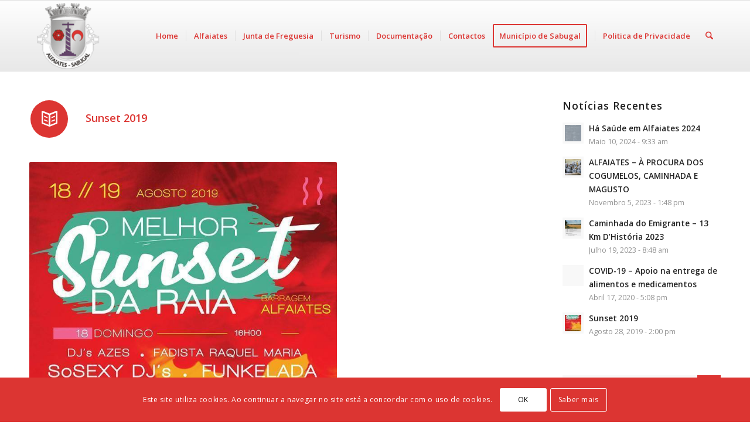

--- FILE ---
content_type: text/html; charset=UTF-8
request_url: https://alfaiates.sabugal.pt/2019/08/28/sunset-2019/
body_size: 25480
content:
<!DOCTYPE html>
<html lang="pt-PT" class="html_stretched responsive av-preloader-disabled  html_header_top html_logo_left html_main_nav_header html_menu_right html_custom html_header_sticky html_header_shrinking html_mobile_menu_phone html_header_searchicon html_content_align_center html_header_unstick_top html_header_stretch_disabled html_av-overlay-side html_av-overlay-side-minimal html_av-submenu-noclone html_entry_id_1659 av-cookies-consent-show-message-bar av-cookies-cookie-consent-enabled av-cookies-can-opt-out av-cookies-user-silent-accept avia-cookie-check-browser-settings av-no-preview av-default-lightbox html_text_menu_active av-mobile-menu-switch-default">
<head>
<meta charset="UTF-8" />
<meta name="robots" content="index, follow" />


<!-- mobile setting -->
<meta name="viewport" content="width=device-width, initial-scale=1">

<!-- Scripts/CSS and wp_head hook -->
<title>Sunset 2019 &#8211; Alfaiates</title>
<meta name='robots' content='max-image-preview:large' />

				<script type='text/javascript'>

				function avia_cookie_check_sessionStorage()
				{
					//	FF throws error when all cookies blocked !!
					var sessionBlocked = false;
					try
					{
						var test = sessionStorage.getItem( 'aviaCookieRefused' ) != null;
					}
					catch(e)
					{
						sessionBlocked = true;
					}

					var aviaCookieRefused = ! sessionBlocked ? sessionStorage.getItem( 'aviaCookieRefused' ) : null;

					var html = document.getElementsByTagName('html')[0];

					/**
					 * Set a class to avoid calls to sessionStorage
					 */
					if( sessionBlocked || aviaCookieRefused )
					{
						if( html.className.indexOf('av-cookies-session-refused') < 0 )
						{
							html.className += ' av-cookies-session-refused';
						}
					}

					if( sessionBlocked || aviaCookieRefused || document.cookie.match(/aviaCookieConsent/) )
					{
						if( html.className.indexOf('av-cookies-user-silent-accept') >= 0 )
						{
							 html.className = html.className.replace(/\bav-cookies-user-silent-accept\b/g, '');
						}
					}
				}

				avia_cookie_check_sessionStorage();

			</script>
			<link rel='dns-prefetch' href='//cdn.jsdelivr.net' />
<link rel='dns-prefetch' href='//cdn.beira.pt' />
<link rel="alternate" type="application/rss+xml" title="Alfaiates &raquo; Feed" href="https://alfaiates.sabugal.pt/feed/" />
<link rel="alternate" type="application/rss+xml" title="Alfaiates &raquo; Feed de comentários" href="https://alfaiates.sabugal.pt/comments/feed/" />
<link rel="alternate" type="application/rss+xml" title="Feed de comentários de Alfaiates &raquo; Sunset 2019" href="https://alfaiates.sabugal.pt/2019/08/28/sunset-2019/feed/" />
<link rel="alternate" title="oEmbed (JSON)" type="application/json+oembed" href="https://alfaiates.sabugal.pt/wp-json/oembed/1.0/embed?url=https%3A%2F%2Falfaiates.sabugal.pt%2F2019%2F08%2F28%2Fsunset-2019%2F" />
<link rel="alternate" title="oEmbed (XML)" type="text/xml+oembed" href="https://alfaiates.sabugal.pt/wp-json/oembed/1.0/embed?url=https%3A%2F%2Falfaiates.sabugal.pt%2F2019%2F08%2F28%2Fsunset-2019%2F&#038;format=xml" />

<!-- google webfont font replacement -->

			<script type='text/javascript'>

				(function() {

					/*	check if webfonts are disabled by user setting via cookie - or user must opt in.	*/
					var html = document.getElementsByTagName('html')[0];
					var cookie_check = html.className.indexOf('av-cookies-needs-opt-in') >= 0 || html.className.indexOf('av-cookies-can-opt-out') >= 0;
					var allow_continue = true;
					var silent_accept_cookie = html.className.indexOf('av-cookies-user-silent-accept') >= 0;

					if( cookie_check && ! silent_accept_cookie )
					{
						if( ! document.cookie.match(/aviaCookieConsent/) || html.className.indexOf('av-cookies-session-refused') >= 0 )
						{
							allow_continue = false;
						}
						else
						{
							if( ! document.cookie.match(/aviaPrivacyRefuseCookiesHideBar/) )
							{
								allow_continue = false;
							}
							else if( ! document.cookie.match(/aviaPrivacyEssentialCookiesEnabled/) )
							{
								allow_continue = false;
							}
							else if( document.cookie.match(/aviaPrivacyGoogleWebfontsDisabled/) )
							{
								allow_continue = false;
							}
						}
					}

					if( allow_continue )
					{
						var f = document.createElement('link');

						f.type 	= 'text/css';
						f.rel 	= 'stylesheet';
						f.href 	= 'https://fonts.googleapis.com/css?family=Open+Sans:400,600&display=auto';
						f.id 	= 'avia-google-webfont';

						document.getElementsByTagName('head')[0].appendChild(f);
					}
				})();

			</script>
			<style id='wp-img-auto-sizes-contain-inline-css' type='text/css'>
img:is([sizes=auto i],[sizes^="auto," i]){contain-intrinsic-size:3000px 1500px}
/*# sourceURL=wp-img-auto-sizes-contain-inline-css */
</style>
<link rel='stylesheet' id='adsi-balcao-online-css' href='https://alfaiates.sabugal.pt/wp-content/plugins/adsi-balcao-online/styles.css?ver=daebfd8d74495c3c691333da9e26422d' type='text/css' media='all' />
<link rel='stylesheet' id='adsi-grid-framework-css' href='https://cdn.beira.pt/css/adsi-grid-framework.css?ver=daebfd8d74495c3c691333da9e26422d' type='text/css' media='all' />
<link rel='stylesheet' id='adsi-grid-bootstrap-css' href='https://cdn.beira.pt/css/grid-bootstrap.min.css?ver=daebfd8d74495c3c691333da9e26422d' type='text/css' media='all' />
<style id='wp-emoji-styles-inline-css' type='text/css'>

	img.wp-smiley, img.emoji {
		display: inline !important;
		border: none !important;
		box-shadow: none !important;
		height: 1em !important;
		width: 1em !important;
		margin: 0 0.07em !important;
		vertical-align: -0.1em !important;
		background: none !important;
		padding: 0 !important;
	}
/*# sourceURL=wp-emoji-styles-inline-css */
</style>
<link rel='stylesheet' id='wp-block-library-css' href='https://alfaiates.sabugal.pt/wp-includes/css/dist/block-library/style.min.css?ver=daebfd8d74495c3c691333da9e26422d' type='text/css' media='all' />
<style id='global-styles-inline-css' type='text/css'>
:root{--wp--preset--aspect-ratio--square: 1;--wp--preset--aspect-ratio--4-3: 4/3;--wp--preset--aspect-ratio--3-4: 3/4;--wp--preset--aspect-ratio--3-2: 3/2;--wp--preset--aspect-ratio--2-3: 2/3;--wp--preset--aspect-ratio--16-9: 16/9;--wp--preset--aspect-ratio--9-16: 9/16;--wp--preset--color--black: #000000;--wp--preset--color--cyan-bluish-gray: #abb8c3;--wp--preset--color--white: #ffffff;--wp--preset--color--pale-pink: #f78da7;--wp--preset--color--vivid-red: #cf2e2e;--wp--preset--color--luminous-vivid-orange: #ff6900;--wp--preset--color--luminous-vivid-amber: #fcb900;--wp--preset--color--light-green-cyan: #7bdcb5;--wp--preset--color--vivid-green-cyan: #00d084;--wp--preset--color--pale-cyan-blue: #8ed1fc;--wp--preset--color--vivid-cyan-blue: #0693e3;--wp--preset--color--vivid-purple: #9b51e0;--wp--preset--color--metallic-red: #b02b2c;--wp--preset--color--maximum-yellow-red: #edae44;--wp--preset--color--yellow-sun: #eeee22;--wp--preset--color--palm-leaf: #83a846;--wp--preset--color--aero: #7bb0e7;--wp--preset--color--old-lavender: #745f7e;--wp--preset--color--steel-teal: #5f8789;--wp--preset--color--raspberry-pink: #d65799;--wp--preset--color--medium-turquoise: #4ecac2;--wp--preset--gradient--vivid-cyan-blue-to-vivid-purple: linear-gradient(135deg,rgb(6,147,227) 0%,rgb(155,81,224) 100%);--wp--preset--gradient--light-green-cyan-to-vivid-green-cyan: linear-gradient(135deg,rgb(122,220,180) 0%,rgb(0,208,130) 100%);--wp--preset--gradient--luminous-vivid-amber-to-luminous-vivid-orange: linear-gradient(135deg,rgb(252,185,0) 0%,rgb(255,105,0) 100%);--wp--preset--gradient--luminous-vivid-orange-to-vivid-red: linear-gradient(135deg,rgb(255,105,0) 0%,rgb(207,46,46) 100%);--wp--preset--gradient--very-light-gray-to-cyan-bluish-gray: linear-gradient(135deg,rgb(238,238,238) 0%,rgb(169,184,195) 100%);--wp--preset--gradient--cool-to-warm-spectrum: linear-gradient(135deg,rgb(74,234,220) 0%,rgb(151,120,209) 20%,rgb(207,42,186) 40%,rgb(238,44,130) 60%,rgb(251,105,98) 80%,rgb(254,248,76) 100%);--wp--preset--gradient--blush-light-purple: linear-gradient(135deg,rgb(255,206,236) 0%,rgb(152,150,240) 100%);--wp--preset--gradient--blush-bordeaux: linear-gradient(135deg,rgb(254,205,165) 0%,rgb(254,45,45) 50%,rgb(107,0,62) 100%);--wp--preset--gradient--luminous-dusk: linear-gradient(135deg,rgb(255,203,112) 0%,rgb(199,81,192) 50%,rgb(65,88,208) 100%);--wp--preset--gradient--pale-ocean: linear-gradient(135deg,rgb(255,245,203) 0%,rgb(182,227,212) 50%,rgb(51,167,181) 100%);--wp--preset--gradient--electric-grass: linear-gradient(135deg,rgb(202,248,128) 0%,rgb(113,206,126) 100%);--wp--preset--gradient--midnight: linear-gradient(135deg,rgb(2,3,129) 0%,rgb(40,116,252) 100%);--wp--preset--font-size--small: 1rem;--wp--preset--font-size--medium: 1.125rem;--wp--preset--font-size--large: 1.75rem;--wp--preset--font-size--x-large: clamp(1.75rem, 3vw, 2.25rem);--wp--preset--spacing--20: 0.44rem;--wp--preset--spacing--30: 0.67rem;--wp--preset--spacing--40: 1rem;--wp--preset--spacing--50: 1.5rem;--wp--preset--spacing--60: 2.25rem;--wp--preset--spacing--70: 3.38rem;--wp--preset--spacing--80: 5.06rem;--wp--preset--shadow--natural: 6px 6px 9px rgba(0, 0, 0, 0.2);--wp--preset--shadow--deep: 12px 12px 50px rgba(0, 0, 0, 0.4);--wp--preset--shadow--sharp: 6px 6px 0px rgba(0, 0, 0, 0.2);--wp--preset--shadow--outlined: 6px 6px 0px -3px rgb(255, 255, 255), 6px 6px rgb(0, 0, 0);--wp--preset--shadow--crisp: 6px 6px 0px rgb(0, 0, 0);}:root { --wp--style--global--content-size: 800px;--wp--style--global--wide-size: 1130px; }:where(body) { margin: 0; }.wp-site-blocks > .alignleft { float: left; margin-right: 2em; }.wp-site-blocks > .alignright { float: right; margin-left: 2em; }.wp-site-blocks > .aligncenter { justify-content: center; margin-left: auto; margin-right: auto; }:where(.is-layout-flex){gap: 0.5em;}:where(.is-layout-grid){gap: 0.5em;}.is-layout-flow > .alignleft{float: left;margin-inline-start: 0;margin-inline-end: 2em;}.is-layout-flow > .alignright{float: right;margin-inline-start: 2em;margin-inline-end: 0;}.is-layout-flow > .aligncenter{margin-left: auto !important;margin-right: auto !important;}.is-layout-constrained > .alignleft{float: left;margin-inline-start: 0;margin-inline-end: 2em;}.is-layout-constrained > .alignright{float: right;margin-inline-start: 2em;margin-inline-end: 0;}.is-layout-constrained > .aligncenter{margin-left: auto !important;margin-right: auto !important;}.is-layout-constrained > :where(:not(.alignleft):not(.alignright):not(.alignfull)){max-width: var(--wp--style--global--content-size);margin-left: auto !important;margin-right: auto !important;}.is-layout-constrained > .alignwide{max-width: var(--wp--style--global--wide-size);}body .is-layout-flex{display: flex;}.is-layout-flex{flex-wrap: wrap;align-items: center;}.is-layout-flex > :is(*, div){margin: 0;}body .is-layout-grid{display: grid;}.is-layout-grid > :is(*, div){margin: 0;}body{padding-top: 0px;padding-right: 0px;padding-bottom: 0px;padding-left: 0px;}a:where(:not(.wp-element-button)){text-decoration: underline;}:root :where(.wp-element-button, .wp-block-button__link){background-color: #32373c;border-width: 0;color: #fff;font-family: inherit;font-size: inherit;font-style: inherit;font-weight: inherit;letter-spacing: inherit;line-height: inherit;padding-top: calc(0.667em + 2px);padding-right: calc(1.333em + 2px);padding-bottom: calc(0.667em + 2px);padding-left: calc(1.333em + 2px);text-decoration: none;text-transform: inherit;}.has-black-color{color: var(--wp--preset--color--black) !important;}.has-cyan-bluish-gray-color{color: var(--wp--preset--color--cyan-bluish-gray) !important;}.has-white-color{color: var(--wp--preset--color--white) !important;}.has-pale-pink-color{color: var(--wp--preset--color--pale-pink) !important;}.has-vivid-red-color{color: var(--wp--preset--color--vivid-red) !important;}.has-luminous-vivid-orange-color{color: var(--wp--preset--color--luminous-vivid-orange) !important;}.has-luminous-vivid-amber-color{color: var(--wp--preset--color--luminous-vivid-amber) !important;}.has-light-green-cyan-color{color: var(--wp--preset--color--light-green-cyan) !important;}.has-vivid-green-cyan-color{color: var(--wp--preset--color--vivid-green-cyan) !important;}.has-pale-cyan-blue-color{color: var(--wp--preset--color--pale-cyan-blue) !important;}.has-vivid-cyan-blue-color{color: var(--wp--preset--color--vivid-cyan-blue) !important;}.has-vivid-purple-color{color: var(--wp--preset--color--vivid-purple) !important;}.has-metallic-red-color{color: var(--wp--preset--color--metallic-red) !important;}.has-maximum-yellow-red-color{color: var(--wp--preset--color--maximum-yellow-red) !important;}.has-yellow-sun-color{color: var(--wp--preset--color--yellow-sun) !important;}.has-palm-leaf-color{color: var(--wp--preset--color--palm-leaf) !important;}.has-aero-color{color: var(--wp--preset--color--aero) !important;}.has-old-lavender-color{color: var(--wp--preset--color--old-lavender) !important;}.has-steel-teal-color{color: var(--wp--preset--color--steel-teal) !important;}.has-raspberry-pink-color{color: var(--wp--preset--color--raspberry-pink) !important;}.has-medium-turquoise-color{color: var(--wp--preset--color--medium-turquoise) !important;}.has-black-background-color{background-color: var(--wp--preset--color--black) !important;}.has-cyan-bluish-gray-background-color{background-color: var(--wp--preset--color--cyan-bluish-gray) !important;}.has-white-background-color{background-color: var(--wp--preset--color--white) !important;}.has-pale-pink-background-color{background-color: var(--wp--preset--color--pale-pink) !important;}.has-vivid-red-background-color{background-color: var(--wp--preset--color--vivid-red) !important;}.has-luminous-vivid-orange-background-color{background-color: var(--wp--preset--color--luminous-vivid-orange) !important;}.has-luminous-vivid-amber-background-color{background-color: var(--wp--preset--color--luminous-vivid-amber) !important;}.has-light-green-cyan-background-color{background-color: var(--wp--preset--color--light-green-cyan) !important;}.has-vivid-green-cyan-background-color{background-color: var(--wp--preset--color--vivid-green-cyan) !important;}.has-pale-cyan-blue-background-color{background-color: var(--wp--preset--color--pale-cyan-blue) !important;}.has-vivid-cyan-blue-background-color{background-color: var(--wp--preset--color--vivid-cyan-blue) !important;}.has-vivid-purple-background-color{background-color: var(--wp--preset--color--vivid-purple) !important;}.has-metallic-red-background-color{background-color: var(--wp--preset--color--metallic-red) !important;}.has-maximum-yellow-red-background-color{background-color: var(--wp--preset--color--maximum-yellow-red) !important;}.has-yellow-sun-background-color{background-color: var(--wp--preset--color--yellow-sun) !important;}.has-palm-leaf-background-color{background-color: var(--wp--preset--color--palm-leaf) !important;}.has-aero-background-color{background-color: var(--wp--preset--color--aero) !important;}.has-old-lavender-background-color{background-color: var(--wp--preset--color--old-lavender) !important;}.has-steel-teal-background-color{background-color: var(--wp--preset--color--steel-teal) !important;}.has-raspberry-pink-background-color{background-color: var(--wp--preset--color--raspberry-pink) !important;}.has-medium-turquoise-background-color{background-color: var(--wp--preset--color--medium-turquoise) !important;}.has-black-border-color{border-color: var(--wp--preset--color--black) !important;}.has-cyan-bluish-gray-border-color{border-color: var(--wp--preset--color--cyan-bluish-gray) !important;}.has-white-border-color{border-color: var(--wp--preset--color--white) !important;}.has-pale-pink-border-color{border-color: var(--wp--preset--color--pale-pink) !important;}.has-vivid-red-border-color{border-color: var(--wp--preset--color--vivid-red) !important;}.has-luminous-vivid-orange-border-color{border-color: var(--wp--preset--color--luminous-vivid-orange) !important;}.has-luminous-vivid-amber-border-color{border-color: var(--wp--preset--color--luminous-vivid-amber) !important;}.has-light-green-cyan-border-color{border-color: var(--wp--preset--color--light-green-cyan) !important;}.has-vivid-green-cyan-border-color{border-color: var(--wp--preset--color--vivid-green-cyan) !important;}.has-pale-cyan-blue-border-color{border-color: var(--wp--preset--color--pale-cyan-blue) !important;}.has-vivid-cyan-blue-border-color{border-color: var(--wp--preset--color--vivid-cyan-blue) !important;}.has-vivid-purple-border-color{border-color: var(--wp--preset--color--vivid-purple) !important;}.has-metallic-red-border-color{border-color: var(--wp--preset--color--metallic-red) !important;}.has-maximum-yellow-red-border-color{border-color: var(--wp--preset--color--maximum-yellow-red) !important;}.has-yellow-sun-border-color{border-color: var(--wp--preset--color--yellow-sun) !important;}.has-palm-leaf-border-color{border-color: var(--wp--preset--color--palm-leaf) !important;}.has-aero-border-color{border-color: var(--wp--preset--color--aero) !important;}.has-old-lavender-border-color{border-color: var(--wp--preset--color--old-lavender) !important;}.has-steel-teal-border-color{border-color: var(--wp--preset--color--steel-teal) !important;}.has-raspberry-pink-border-color{border-color: var(--wp--preset--color--raspberry-pink) !important;}.has-medium-turquoise-border-color{border-color: var(--wp--preset--color--medium-turquoise) !important;}.has-vivid-cyan-blue-to-vivid-purple-gradient-background{background: var(--wp--preset--gradient--vivid-cyan-blue-to-vivid-purple) !important;}.has-light-green-cyan-to-vivid-green-cyan-gradient-background{background: var(--wp--preset--gradient--light-green-cyan-to-vivid-green-cyan) !important;}.has-luminous-vivid-amber-to-luminous-vivid-orange-gradient-background{background: var(--wp--preset--gradient--luminous-vivid-amber-to-luminous-vivid-orange) !important;}.has-luminous-vivid-orange-to-vivid-red-gradient-background{background: var(--wp--preset--gradient--luminous-vivid-orange-to-vivid-red) !important;}.has-very-light-gray-to-cyan-bluish-gray-gradient-background{background: var(--wp--preset--gradient--very-light-gray-to-cyan-bluish-gray) !important;}.has-cool-to-warm-spectrum-gradient-background{background: var(--wp--preset--gradient--cool-to-warm-spectrum) !important;}.has-blush-light-purple-gradient-background{background: var(--wp--preset--gradient--blush-light-purple) !important;}.has-blush-bordeaux-gradient-background{background: var(--wp--preset--gradient--blush-bordeaux) !important;}.has-luminous-dusk-gradient-background{background: var(--wp--preset--gradient--luminous-dusk) !important;}.has-pale-ocean-gradient-background{background: var(--wp--preset--gradient--pale-ocean) !important;}.has-electric-grass-gradient-background{background: var(--wp--preset--gradient--electric-grass) !important;}.has-midnight-gradient-background{background: var(--wp--preset--gradient--midnight) !important;}.has-small-font-size{font-size: var(--wp--preset--font-size--small) !important;}.has-medium-font-size{font-size: var(--wp--preset--font-size--medium) !important;}.has-large-font-size{font-size: var(--wp--preset--font-size--large) !important;}.has-x-large-font-size{font-size: var(--wp--preset--font-size--x-large) !important;}
/*# sourceURL=global-styles-inline-css */
</style>

<link rel='stylesheet' id='splide-css' href='https://cdn.jsdelivr.net/npm/@splidejs/splide@4.1.4/dist/css/splide.min.css?ver=daebfd8d74495c3c691333da9e26422d' type='text/css' media='all' />
<link rel='stylesheet' id='avia-merged-styles-css' href='https://alfaiates.sabugal.pt/wp-content/uploads/sites/7/dynamic_avia/avia-merged-styles-f1caa7328f2e5ada5ce57fa8e7ffd390---693fd113a3d6c.css' type='text/css' media='all' />
<link rel='stylesheet' id='avia-single-post-1659-css' href='https://alfaiates.sabugal.pt/wp-content/uploads/sites/7/dynamic_avia/avia_posts_css/post-1659.css?ver=ver-1765811083' type='text/css' media='all' />
<script type="text/javascript" src="https://alfaiates.sabugal.pt/wp-includes/js/jquery/jquery.min.js?ver=3.7.1" id="jquery-core-js"></script>
<script type="text/javascript" src="https://alfaiates.sabugal.pt/wp-includes/js/jquery/jquery-migrate.min.js?ver=3.4.1" id="jquery-migrate-js"></script>
<script type="text/javascript" src="https://cdn.jsdelivr.net/npm/@splidejs/splide@4.1.4/dist/js/splide.min.js?ver=daebfd8d74495c3c691333da9e26422d" id="splide-js"></script>
<script type="text/javascript" src="https://alfaiates.sabugal.pt/wp-content/uploads/sites/7/dynamic_avia/avia-head-scripts-df7886ac2fb9574a410d05285be45af0---693fd113ac8b5.js" id="avia-head-scripts-js"></script>
<link rel="https://api.w.org/" href="https://alfaiates.sabugal.pt/wp-json/" /><link rel="alternate" title="JSON" type="application/json" href="https://alfaiates.sabugal.pt/wp-json/wp/v2/posts/1659" /><link rel="EditURI" type="application/rsd+xml" title="RSD" href="https://alfaiates.sabugal.pt/xmlrpc.php?rsd" />
<meta name="generator" content="Município de Sabugal 1.0.0 - https://www.cm-sabugal.pt/" />
<link rel="canonical" href="https://alfaiates.sabugal.pt/2019/08/28/sunset-2019/" />
<link rel='shortlink' href='https://alfaiates.sabugal.pt/?p=1659' />
<!-- Stream WordPress user activity plugin v4.1.1 -->
<script type="text/javascript">
(function(url){
	if(/(?:Chrome\/26\.0\.1410\.63 Safari\/537\.31|WordfenceTestMonBot)/.test(navigator.userAgent)){ return; }
	var addEvent = function(evt, handler) {
		if (window.addEventListener) {
			document.addEventListener(evt, handler, false);
		} else if (window.attachEvent) {
			document.attachEvent('on' + evt, handler);
		}
	};
	var removeEvent = function(evt, handler) {
		if (window.removeEventListener) {
			document.removeEventListener(evt, handler, false);
		} else if (window.detachEvent) {
			document.detachEvent('on' + evt, handler);
		}
	};
	var evts = 'contextmenu dblclick drag dragend dragenter dragleave dragover dragstart drop keydown keypress keyup mousedown mousemove mouseout mouseover mouseup mousewheel scroll'.split(' ');
	var logHuman = function() {
		if (window.wfLogHumanRan) { return; }
		window.wfLogHumanRan = true;
		var wfscr = document.createElement('script');
		wfscr.type = 'text/javascript';
		wfscr.async = true;
		wfscr.src = url + '&r=' + Math.random();
		(document.getElementsByTagName('head')[0]||document.getElementsByTagName('body')[0]).appendChild(wfscr);
		for (var i = 0; i < evts.length; i++) {
			removeEvent(evts[i], logHuman);
		}
	};
	for (var i = 0; i < evts.length; i++) {
		addEvent(evts[i], logHuman);
	}
})('//alfaiates.sabugal.pt/?wordfence_lh=1&hid=57D3CF13459754D7D27DF3C055501F46');
</script>

<!--[if lt IE 9]><script src="https://alfaiates.sabugal.pt/wp-content/themes/enfold/js/html5shiv.js"></script><![endif]--><link rel="profile" href="https://gmpg.org/xfn/11" />
<link rel="alternate" type="application/rss+xml" title="Alfaiates RSS2 Feed" href="https://alfaiates.sabugal.pt/feed/" />
<link rel="pingback" href="https://alfaiates.sabugal.pt/xmlrpc.php" />

<style type='text/css' media='screen'>
 #top #header_main > .container, #top #header_main > .container .main_menu  .av-main-nav > li > a, #top #header_main #menu-item-shop .cart_dropdown_link{ height:120px; line-height: 120px; }
 .html_top_nav_header .av-logo-container{ height:120px;  }
 .html_header_top.html_header_sticky #top #wrap_all #main{ padding-top:120px; } 
</style>

<!-- To speed up the rendering and to display the site as fast as possible to the user we include some styles and scripts for above the fold content inline -->
<script type="text/javascript">'use strict';var avia_is_mobile=!1;if(/Android|webOS|iPhone|iPad|iPod|BlackBerry|IEMobile|Opera Mini/i.test(navigator.userAgent)&&'ontouchstart' in document.documentElement){avia_is_mobile=!0;document.documentElement.className+=' avia_mobile '}
else{document.documentElement.className+=' avia_desktop '};document.documentElement.className+=' js_active ';(function(){var e=['-webkit-','-moz-','-ms-',''],n='',o=!1,a=!1;for(var t in e){if(e[t]+'transform' in document.documentElement.style){o=!0;n=e[t]+'transform'};if(e[t]+'perspective' in document.documentElement.style){a=!0}};if(o){document.documentElement.className+=' avia_transform '};if(a){document.documentElement.className+=' avia_transform3d '};if(typeof document.getElementsByClassName=='function'&&typeof document.documentElement.getBoundingClientRect=='function'&&avia_is_mobile==!1){if(n&&window.innerHeight>0){setTimeout(function(){var e=0,o={},a=0,t=document.getElementsByClassName('av-parallax'),i=window.pageYOffset||document.documentElement.scrollTop;for(e=0;e<t.length;e++){t[e].style.top='0px';o=t[e].getBoundingClientRect();a=Math.ceil((window.innerHeight+i-o.top)*0.3);t[e].style[n]='translate(0px, '+a+'px)';t[e].style.top='auto';t[e].className+=' enabled-parallax '}},50)}}})();</script><link rel="icon" href="https://alfaiates.sabugal.pt/wp-content/uploads/sites/7/2019/08/cropped-brasao_alfaiates_512x512-32x32.png" sizes="32x32" />
<link rel="icon" href="https://alfaiates.sabugal.pt/wp-content/uploads/sites/7/2019/08/cropped-brasao_alfaiates_512x512-192x192.png" sizes="192x192" />
<link rel="apple-touch-icon" href="https://alfaiates.sabugal.pt/wp-content/uploads/sites/7/2019/08/cropped-brasao_alfaiates_512x512-180x180.png" />
<meta name="msapplication-TileImage" content="https://alfaiates.sabugal.pt/wp-content/uploads/sites/7/2019/08/cropped-brasao_alfaiates_512x512-270x270.png" />
<style type="text/css">
		@font-face {font-family: 'entypo-fontello-enfold'; font-weight: normal; font-style: normal; font-display: auto;
		src: url('https://alfaiates.sabugal.pt/wp-content/themes/enfold/config-templatebuilder/avia-template-builder/assets/fonts/entypo-fontello-enfold/entypo-fontello-enfold.woff2') format('woff2'),
		url('https://alfaiates.sabugal.pt/wp-content/themes/enfold/config-templatebuilder/avia-template-builder/assets/fonts/entypo-fontello-enfold/entypo-fontello-enfold.woff') format('woff'),
		url('https://alfaiates.sabugal.pt/wp-content/themes/enfold/config-templatebuilder/avia-template-builder/assets/fonts/entypo-fontello-enfold/entypo-fontello-enfold.ttf') format('truetype'),
		url('https://alfaiates.sabugal.pt/wp-content/themes/enfold/config-templatebuilder/avia-template-builder/assets/fonts/entypo-fontello-enfold/entypo-fontello-enfold.svg#entypo-fontello-enfold') format('svg'),
		url('https://alfaiates.sabugal.pt/wp-content/themes/enfold/config-templatebuilder/avia-template-builder/assets/fonts/entypo-fontello-enfold/entypo-fontello-enfold.eot'),
		url('https://alfaiates.sabugal.pt/wp-content/themes/enfold/config-templatebuilder/avia-template-builder/assets/fonts/entypo-fontello-enfold/entypo-fontello-enfold.eot?#iefix') format('embedded-opentype');
		}

		#top .avia-font-entypo-fontello-enfold, body .avia-font-entypo-fontello-enfold, html body [data-av_iconfont='entypo-fontello-enfold']:before{ font-family: 'entypo-fontello-enfold'; }
		
		@font-face {font-family: 'entypo-fontello'; font-weight: normal; font-style: normal; font-display: auto;
		src: url('https://alfaiates.sabugal.pt/wp-content/themes/enfold/config-templatebuilder/avia-template-builder/assets/fonts/entypo-fontello/entypo-fontello.woff2') format('woff2'),
		url('https://alfaiates.sabugal.pt/wp-content/themes/enfold/config-templatebuilder/avia-template-builder/assets/fonts/entypo-fontello/entypo-fontello.woff') format('woff'),
		url('https://alfaiates.sabugal.pt/wp-content/themes/enfold/config-templatebuilder/avia-template-builder/assets/fonts/entypo-fontello/entypo-fontello.ttf') format('truetype'),
		url('https://alfaiates.sabugal.pt/wp-content/themes/enfold/config-templatebuilder/avia-template-builder/assets/fonts/entypo-fontello/entypo-fontello.svg#entypo-fontello') format('svg'),
		url('https://alfaiates.sabugal.pt/wp-content/themes/enfold/config-templatebuilder/avia-template-builder/assets/fonts/entypo-fontello/entypo-fontello.eot'),
		url('https://alfaiates.sabugal.pt/wp-content/themes/enfold/config-templatebuilder/avia-template-builder/assets/fonts/entypo-fontello/entypo-fontello.eot?#iefix') format('embedded-opentype');
		}

		#top .avia-font-entypo-fontello, body .avia-font-entypo-fontello, html body [data-av_iconfont='entypo-fontello']:before{ font-family: 'entypo-fontello'; }
		</style>

<!--
Debugging Info for Theme support: 

Theme: Enfold
Version: 7.1.3
Installed: enfold
AviaFramework Version: 5.6
AviaBuilder Version: 6.0
aviaElementManager Version: 1.0.1
- - - - - - - - - - -
ChildTheme: O Meu Site
ChildTheme Version: 1.0
ChildTheme Installed: enfold

- - - - - - - - - - -
ML:3072-PU:37-PLA:17
WP:6.9
Compress: CSS:all theme files - JS:all theme files
Updates: disabled
PLAu:15
-->
</head>

<body id="top" class="wp-singular post-template-default single single-post postid-1659 single-format-standard wp-theme-enfold wp-child-theme-dwarf stretched no_sidebar_border rtl_columns av-curtain-numeric open_sans  post-type-post category-noticias avia-responsive-images-support" itemscope="itemscope" itemtype="https://schema.org/WebPage" >

	<a style="position: absolute;left: -9999px;z-index: 999;padding: 1em;background-color: black;color: white;opacity: 0;" href="#main" class="skip-to-main-content-link">Skip to main content</a>
	<div id='wrap_all'>

	
<header id='header' class='all_colors header_color light_bg_color  av_header_top av_logo_left av_main_nav_header av_menu_right av_custom av_header_sticky av_header_shrinking av_header_stretch_disabled av_mobile_menu_phone av_header_searchicon av_header_unstick_top av_seperator_small_border av_bottom_nav_disabled ' aria-label="Header" data-av_shrink_factor='50' role="banner" itemscope="itemscope" itemtype="https://schema.org/WPHeader" >

		<div  id='header_main' class='container_wrap container_wrap_logo'>

        <div class='container av-logo-container'><div class='inner-container'><span class='logo avia-standard-logo'><a href='https://alfaiates.sabugal.pt/' class='' aria-label='Alfaiates' ><img src="http://alfaiates.sabugal.pt/wp-content/uploads/sites/7/2019/08/brasao_alfaiates1-300x138.png" height="100" width="300" alt='Alfaiates' title='' /></a></span><nav class='main_menu' data-selectname='Select a page'  role="navigation" itemscope="itemscope" itemtype="https://schema.org/SiteNavigationElement" ><div class="avia-menu av-main-nav-wrap"><ul role="menu" class="menu av-main-nav" id="avia-menu"><li role="menuitem" id="menu-item-1187" class="menu-item menu-item-type-post_type menu-item-object-page menu-item-home menu-item-top-level menu-item-top-level-1"><a href="https://alfaiates.sabugal.pt/" itemprop="url" tabindex="0"><span class="avia-bullet"></span><span class="avia-menu-text">Home</span><span class="avia-menu-fx"><span class="avia-arrow-wrap"><span class="avia-arrow"></span></span></span></a></li>
<li role="menuitem" id="menu-item-1209" class="menu-item menu-item-type-custom menu-item-object-custom menu-item-has-children menu-item-top-level menu-item-top-level-2"><a href="/retrato-da-freguesia/" itemprop="url" tabindex="0"><span class="avia-bullet"></span><span class="avia-menu-text">Alfaiates</span><span class="avia-menu-fx"><span class="avia-arrow-wrap"><span class="avia-arrow"></span></span></span></a>


<ul class="sub-menu">
	<li role="menuitem" id="menu-item-1213" class="menu-item menu-item-type-post_type menu-item-object-page"><a href="https://alfaiates.sabugal.pt/retrato-da-freguesia/" itemprop="url" tabindex="0"><span class="avia-bullet"></span><span class="avia-menu-text">Retrato da Freguesia</span></a></li>
	<li role="menuitem" id="menu-item-1214" class="menu-item menu-item-type-post_type menu-item-object-page"><a href="https://alfaiates.sabugal.pt/heraldica/" itemprop="url" tabindex="0"><span class="avia-bullet"></span><span class="avia-menu-text">Heráldica</span></a></li>
	<li role="menuitem" id="menu-item-1215" class="menu-item menu-item-type-post_type menu-item-object-page"><a href="https://alfaiates.sabugal.pt/tradicoes/" itemprop="url" tabindex="0"><span class="avia-bullet"></span><span class="avia-menu-text">Tradições</span></a></li>
	<li role="menuitem" id="menu-item-1216" class="menu-item menu-item-type-post_type menu-item-object-page"><a href="https://alfaiates.sabugal.pt/patrimonio/" itemprop="url" tabindex="0"><span class="avia-bullet"></span><span class="avia-menu-text">Património</span></a></li>
	<li role="menuitem" id="menu-item-1217" class="menu-item menu-item-type-post_type menu-item-object-page"><a href="https://alfaiates.sabugal.pt/festas-e-romarias/" itemprop="url" tabindex="0"><span class="avia-bullet"></span><span class="avia-menu-text">Festas e Romarias</span></a></li>
	<li role="menuitem" id="menu-item-1368" class="menu-item menu-item-type-post_type menu-item-object-page"><a href="https://alfaiates.sabugal.pt/noticias/" itemprop="url" tabindex="0"><span class="avia-bullet"></span><span class="avia-menu-text">Notícias</span></a></li>
</ul>
</li>
<li role="menuitem" id="menu-item-1205" class="menu-item menu-item-type-post_type menu-item-object-page menu-item-has-children menu-item-top-level menu-item-top-level-3"><a href="https://alfaiates.sabugal.pt/junta-de-freguesia/" itemprop="url" tabindex="0"><span class="avia-bullet"></span><span class="avia-menu-text">Junta de Freguesia</span><span class="avia-menu-fx"><span class="avia-arrow-wrap"><span class="avia-arrow"></span></span></span></a>


<ul class="sub-menu">
	<li role="menuitem" id="menu-item-1188" class="menu-item menu-item-type-post_type menu-item-object-page"><a href="https://alfaiates.sabugal.pt/executivo/" itemprop="url" tabindex="0"><span class="avia-bullet"></span><span class="avia-menu-text">Executivo</span></a></li>
	<li role="menuitem" id="menu-item-1189" class="menu-item menu-item-type-post_type menu-item-object-page"><a href="https://alfaiates.sabugal.pt/assembleia/" itemprop="url" tabindex="0"><span class="avia-bullet"></span><span class="avia-menu-text">Assembleia</span></a></li>
	<li role="menuitem" id="menu-item-1199" class="menu-item menu-item-type-post_type menu-item-object-page"><a href="https://alfaiates.sabugal.pt/autarquicas/" itemprop="url" tabindex="0"><span class="avia-bullet"></span><span class="avia-menu-text">Autárquicas</span></a></li>
	<li role="menuitem" id="menu-item-1198" class="menu-item menu-item-type-post_type menu-item-object-page"><a href="https://alfaiates.sabugal.pt/mensagem-do-presidente/" itemprop="url" tabindex="0"><span class="avia-bullet"></span><span class="avia-menu-text">Mensagem do Presidente</span></a></li>
</ul>
</li>
<li role="menuitem" id="menu-item-1218" class="menu-item menu-item-type-post_type menu-item-object-page menu-item-has-children menu-item-top-level menu-item-top-level-4"><a href="https://alfaiates.sabugal.pt/turismo/" itemprop="url" tabindex="0"><span class="avia-bullet"></span><span class="avia-menu-text">Turismo</span><span class="avia-menu-fx"><span class="avia-arrow-wrap"><span class="avia-arrow"></span></span></span></a>


<ul class="sub-menu">
	<li role="menuitem" id="menu-item-1227" class="menu-item menu-item-type-post_type menu-item-object-page"><a href="https://alfaiates.sabugal.pt/gastronomia/" itemprop="url" tabindex="0"><span class="avia-bullet"></span><span class="avia-menu-text">Gastronomia</span></a></li>
	<li role="menuitem" id="menu-item-1226" class="menu-item menu-item-type-post_type menu-item-object-page"><a href="https://alfaiates.sabugal.pt/como-chegar/" itemprop="url" tabindex="0"><span class="avia-bullet"></span><span class="avia-menu-text">Como Chegar</span></a></li>
	<li role="menuitem" id="menu-item-2079" class="menu-item menu-item-type-post_type menu-item-object-page menu-item-has-children"><a href="https://alfaiates.sabugal.pt/13km-dhistoria/" itemprop="url" tabindex="0"><span class="avia-bullet"></span><span class="avia-menu-text">13km D’História</span></a>
	<ul class="sub-menu">
		<li role="menuitem" id="menu-item-2080" class="menu-item menu-item-type-post_type menu-item-object-page"><a href="https://alfaiates.sabugal.pt/p1-pelourinho/" itemprop="url" tabindex="0"><span class="avia-bullet"></span><span class="avia-menu-text">Ponto 1: Pelourinho</span></a></li>
		<li role="menuitem" id="menu-item-2092" class="menu-item menu-item-type-post_type menu-item-object-page"><a href="https://alfaiates.sabugal.pt/p2-castelo/" itemprop="url" tabindex="0"><span class="avia-bullet"></span><span class="avia-menu-text">Ponto 2: Castelo</span></a></li>
		<li role="menuitem" id="menu-item-2091" class="menu-item menu-item-type-post_type menu-item-object-page"><a href="https://alfaiates.sabugal.pt/p3-sacaparte/" itemprop="url" tabindex="0"><span class="avia-bullet"></span><span class="avia-menu-text">Ponto 3: Sacaparte</span></a></li>
		<li role="menuitem" id="menu-item-2090" class="menu-item menu-item-type-post_type menu-item-object-page"><a href="https://alfaiates.sabugal.pt/p4-dolmen/" itemprop="url" tabindex="0"><span class="avia-bullet"></span><span class="avia-menu-text">Ponto 4: Dólmen</span></a></li>
		<li role="menuitem" id="menu-item-2089" class="menu-item menu-item-type-post_type menu-item-object-page"><a href="https://alfaiates.sabugal.pt/p5-sao-lazaro/" itemprop="url" tabindex="0"><span class="avia-bullet"></span><span class="avia-menu-text">Ponto 5: S.Lázaro</span></a></li>
		<li role="menuitem" id="menu-item-2088" class="menu-item menu-item-type-post_type menu-item-object-page"><a href="https://alfaiates.sabugal.pt/p6-s-miguel/" itemprop="url" tabindex="0"><span class="avia-bullet"></span><span class="avia-menu-text">Ponto 6: S. Miguel</span></a></li>
		<li role="menuitem" id="menu-item-2087" class="menu-item menu-item-type-post_type menu-item-object-page"><a href="https://alfaiates.sabugal.pt/p7-garcias/" itemprop="url" tabindex="0"><span class="avia-bullet"></span><span class="avia-menu-text">Ponto 7: Pontão das Garcias</span></a></li>
		<li role="menuitem" id="menu-item-2086" class="menu-item menu-item-type-post_type menu-item-object-page"><a href="https://alfaiates.sabugal.pt/p8-veiga/" itemprop="url" tabindex="0"><span class="avia-bullet"></span><span class="avia-menu-text">Ponto 8: Veiga</span></a></li>
		<li role="menuitem" id="menu-item-2085" class="menu-item menu-item-type-post_type menu-item-object-page"><a href="https://alfaiates.sabugal.pt/p9-albufeira/" itemprop="url" tabindex="0"><span class="avia-bullet"></span><span class="avia-menu-text">Ponto 9: Albufeira</span></a></li>
		<li role="menuitem" id="menu-item-2084" class="menu-item menu-item-type-post_type menu-item-object-page"><a href="https://alfaiates.sabugal.pt/p10-sepulturas-antropomorficas/" itemprop="url" tabindex="0"><span class="avia-bullet"></span><span class="avia-menu-text">Ponto 10: Sepulturas Antropomórficas</span></a></li>
		<li role="menuitem" id="menu-item-2083" class="menu-item menu-item-type-post_type menu-item-object-page"><a href="https://alfaiates.sabugal.pt/p11-fonte-de-cima/" itemprop="url" tabindex="0"><span class="avia-bullet"></span><span class="avia-menu-text">Ponto 11: Fonte de Cima</span></a></li>
		<li role="menuitem" id="menu-item-2082" class="menu-item menu-item-type-post_type menu-item-object-page"><a href="https://alfaiates.sabugal.pt/p12-igreja-matriz/" itemprop="url" tabindex="0"><span class="avia-bullet"></span><span class="avia-menu-text">Ponto 12: Igreja Matriz</span></a></li>
		<li role="menuitem" id="menu-item-2081" class="menu-item menu-item-type-post_type menu-item-object-page"><a href="https://alfaiates.sabugal.pt/p13-torreao/" itemprop="url" tabindex="0"><span class="avia-bullet"></span><span class="avia-menu-text">Ponto 13: Torreão</span></a></li>
	</ul>
</li>
</ul>
</li>
<li role="menuitem" id="menu-item-1705" class="menu-item menu-item-type-custom menu-item-object-custom menu-item-top-level menu-item-top-level-5"><a href="/balcao-online/" itemprop="url" tabindex="0"><span class="avia-bullet"></span><span class="avia-menu-text">Documentação</span><span class="avia-menu-fx"><span class="avia-arrow-wrap"><span class="avia-arrow"></span></span></span></a></li>
<li role="menuitem" id="menu-item-1229" class="menu-item menu-item-type-post_type menu-item-object-page menu-item-top-level menu-item-top-level-6"><a href="https://alfaiates.sabugal.pt/contactos/" itemprop="url" tabindex="0"><span class="avia-bullet"></span><span class="avia-menu-text">Contactos</span><span class="avia-menu-fx"><span class="avia-arrow-wrap"><span class="avia-arrow"></span></span></span></a></li>
<li role="menuitem" id="menu-item-1710" class="menu-item menu-item-type-custom menu-item-object-custom av-menu-button av-menu-button-bordered menu-item-top-level menu-item-top-level-7"><a target="_blank" href="https://www.cm-sabugal.pt/" itemprop="url" tabindex="0"><span class="avia-bullet"></span><span class="avia-menu-text">Município de Sabugal</span><span class="avia-menu-fx"><span class="avia-arrow-wrap"><span class="avia-arrow"></span></span></span></a></li>
<li role="menuitem" id="menu-item-2093" class="menu-item menu-item-type-post_type menu-item-object-page menu-item-top-level menu-item-top-level-8"><a href="https://alfaiates.sabugal.pt/politica-de-privacidade/" itemprop="url" tabindex="0"><span class="avia-bullet"></span><span class="avia-menu-text">Politica de Privacidade</span><span class="avia-menu-fx"><span class="avia-arrow-wrap"><span class="avia-arrow"></span></span></span></a></li>
<li id="menu-item-search" class="noMobile menu-item menu-item-search-dropdown menu-item-avia-special" role="menuitem"><a class="avia-svg-icon avia-font-svg_entypo-fontello" aria-label="Search" href="?s=" rel="nofollow" title="Click to open the search input field" data-avia-search-tooltip="
&lt;search&gt;
	&lt;form role=&quot;search&quot; action=&quot;https://alfaiates.sabugal.pt/&quot; id=&quot;searchform&quot; method=&quot;get&quot; class=&quot;&quot;&gt;
		&lt;div&gt;
&lt;span class=&#039;av_searchform_search avia-svg-icon avia-font-svg_entypo-fontello&#039; data-av_svg_icon=&#039;search&#039; data-av_iconset=&#039;svg_entypo-fontello&#039;&gt;&lt;svg version=&quot;1.1&quot; xmlns=&quot;http://www.w3.org/2000/svg&quot; width=&quot;25&quot; height=&quot;32&quot; viewBox=&quot;0 0 25 32&quot; preserveAspectRatio=&quot;xMidYMid meet&quot; aria-labelledby=&#039;av-svg-title-1&#039; aria-describedby=&#039;av-svg-desc-1&#039; role=&quot;graphics-symbol&quot; aria-hidden=&quot;true&quot;&gt;
&lt;title id=&#039;av-svg-title-1&#039;&gt;Search&lt;/title&gt;
&lt;desc id=&#039;av-svg-desc-1&#039;&gt;Search&lt;/desc&gt;
&lt;path d=&quot;M24.704 24.704q0.96 1.088 0.192 1.984l-1.472 1.472q-1.152 1.024-2.176 0l-6.080-6.080q-2.368 1.344-4.992 1.344-4.096 0-7.136-3.040t-3.040-7.136 2.88-7.008 6.976-2.912 7.168 3.040 3.072 7.136q0 2.816-1.472 5.184zM3.008 13.248q0 2.816 2.176 4.992t4.992 2.176 4.832-2.016 2.016-4.896q0-2.816-2.176-4.96t-4.992-2.144-4.832 2.016-2.016 4.832z&quot;&gt;&lt;/path&gt;
&lt;/svg&gt;&lt;/span&gt;			&lt;input type=&quot;submit&quot; value=&quot;&quot; id=&quot;searchsubmit&quot; class=&quot;button&quot; title=&quot;Enter at least 3 characters to show search results in a dropdown or click to route to search result page to show all results&quot; /&gt;
			&lt;input type=&quot;search&quot; id=&quot;s&quot; name=&quot;s&quot; value=&quot;&quot; aria-label=&#039;Search&#039; placeholder=&#039;Search&#039; required /&gt;
		&lt;/div&gt;
	&lt;/form&gt;
&lt;/search&gt;
" data-av_svg_icon='search' data-av_iconset='svg_entypo-fontello'><svg version="1.1" xmlns="http://www.w3.org/2000/svg" width="25" height="32" viewBox="0 0 25 32" preserveAspectRatio="xMidYMid meet" aria-labelledby='av-svg-title-2' aria-describedby='av-svg-desc-2' role="graphics-symbol" aria-hidden="true">
<title id='av-svg-title-2'>Click to open the search input field</title>
<desc id='av-svg-desc-2'>Click to open the search input field</desc>
<path d="M24.704 24.704q0.96 1.088 0.192 1.984l-1.472 1.472q-1.152 1.024-2.176 0l-6.080-6.080q-2.368 1.344-4.992 1.344-4.096 0-7.136-3.040t-3.040-7.136 2.88-7.008 6.976-2.912 7.168 3.040 3.072 7.136q0 2.816-1.472 5.184zM3.008 13.248q0 2.816 2.176 4.992t4.992 2.176 4.832-2.016 2.016-4.896q0-2.816-2.176-4.96t-4.992-2.144-4.832 2.016-2.016 4.832z"></path>
</svg><span class="avia_hidden_link_text">Search</span></a></li><li class="av-burger-menu-main menu-item-avia-special av-small-burger-icon" role="menuitem">
	        			<a href="#" aria-label="Menu" aria-hidden="false">
							<span class="av-hamburger av-hamburger--spin av-js-hamburger">
								<span class="av-hamburger-box">
						          <span class="av-hamburger-inner"></span>
						          <strong>Menu</strong>
								</span>
							</span>
							<span class="avia_hidden_link_text">Menu</span>
						</a>
	        		   </li></ul></div></nav></div> </div> 
		<!-- end container_wrap-->
		</div>
<div class="header_bg"></div>
<!-- end header -->
</header>

	<div id='main' class='all_colors' data-scroll-offset='120'>

	<div   class='main_color container_wrap_first container_wrap sidebar_right'  ><div class='container av-section-cont-open' ><main  role="main" itemscope="itemscope" itemtype="https://schema.org/Blog"  class='template-page content  av-content-small alpha units'><div class='post-entry post-entry-type-page post-entry-1659'><div class='entry-content-wrapper clearfix'><div  class='avia-icon-list-container av-jx0kny3k-5a229990c5214e6a51dc8bbf417602fb  avia-builder-el-0  el_before_av_two_third  avia-builder-el-first '><ul class='avia-icon-list avia_animate_when_almost_visible avia-icon-list-left av-iconlist-big av-jx0kny3k-5a229990c5214e6a51dc8bbf417602fb avia-iconlist-animate'>
<li><div class='iconlist_icon av-2v5du3-40c7c2a63d714df6a6828e93a5a8e2df avia-font-entypo-fontello avia-iconfont avia-font-entypo-fontello'><span class='av-icon-char' data-av_icon='' data-av_iconfont='entypo-fontello' aria-hidden="true"></span></div><article class="article-icon-entry av-iconlist-empty"  itemscope="itemscope" itemtype="https://schema.org/BlogPosting" itemprop="blogPost" ><div class="iconlist_content_wrap"><header class="entry-content-header" aria-label="Icon: Sunset 2019"><h4 class='av_iconlist_title iconlist_title  av_inherit_color'  itemprop="headline" >Sunset 2019</h4></header><div class='iconlist_content '  itemprop="text" ></div></div><footer class="entry-footer"></footer></article><div class="iconlist-timeline"></div></li>
</ul></div>
<div  class='flex_column av-f2bwz-87d343095bfc56f94e7e5a9d888cfac0 av_two_third  avia-builder-el-1  el_after_av_iconlist  avia-builder-el-last  first flex_column_div av-zero-column-padding  '     ><div  class='avia-image-container av-jxxg9gxp-a9fc58c1a05c83308c037466582317e5 av-styling- avia-align-center  avia-builder-el-2  avia-builder-el-no-sibling '   itemprop="image" itemscope="itemscope" itemtype="https://schema.org/ImageObject" ><div class="avia-image-container-inner"><div class="avia-image-overlay-wrap"><img decoding="async" fetchpriority="high" class='wp-image-1660 avia-img-lazy-loading-not-1660 avia_image ' src="https://alfaiates.sabugal.pt/wp-content/uploads/sites/7/2019/08/sunset.jpg" alt='' title='sunset'  height="960" width="685"  itemprop="thumbnailUrl" srcset="https://alfaiates.sabugal.pt/wp-content/uploads/sites/7/2019/08/sunset.jpg 685w, https://alfaiates.sabugal.pt/wp-content/uploads/sites/7/2019/08/sunset-214x300.jpg 214w, https://alfaiates.sabugal.pt/wp-content/uploads/sites/7/2019/08/sunset-503x705.jpg 503w, https://alfaiates.sabugal.pt/wp-content/uploads/sites/7/2019/08/sunset-450x631.jpg 450w" sizes="(max-width: 685px) 100vw, 685px" /></div></div></div></div>
</div></div></main><!-- close content main element --> <!-- section close by builder template --><aside class='sidebar sidebar_right   alpha units' aria-label="Sidebar"  role="complementary" itemscope="itemscope" itemtype="https://schema.org/WPSideBar" ><div class="inner_sidebar extralight-border"><section id="newsbox-3" class="widget clearfix avia-widget-container newsbox"><h3 class="widgettitle">Notícias Recentes</h3><ul class="news-wrap image_size_widget"><li class="news-content post-format-standard"><div class="news-link"><a class='news-thumb ' title="Read: Há Saúde em Alfaiates 2024" href="https://alfaiates.sabugal.pt/2024/05/10/ha-saude-alfaiates-2024/"><img loading="lazy" width="36" height="36" src="https://alfaiates.sabugal.pt/wp-content/uploads/sites/7/2024/05/Programa_HA-SAUDE-EM-ALFAIATES_18-e-19-maio-2024_7maio-imagens-0-36x36.jpg" class="wp-image-2247 avia-img-lazy-loading-2247 attachment-widget size-widget wp-post-image" alt="Programa HÁ SaÚde Em Alfaiates 18 E 19 Maio 2024 7maio Imagens 0" decoding="async" srcset="https://alfaiates.sabugal.pt/wp-content/uploads/sites/7/2024/05/Programa_HA-SAUDE-EM-ALFAIATES_18-e-19-maio-2024_7maio-imagens-0-36x36.jpg 36w, https://alfaiates.sabugal.pt/wp-content/uploads/sites/7/2024/05/Programa_HA-SAUDE-EM-ALFAIATES_18-e-19-maio-2024_7maio-imagens-0-80x80.jpg 80w, https://alfaiates.sabugal.pt/wp-content/uploads/sites/7/2024/05/Programa_HA-SAUDE-EM-ALFAIATES_18-e-19-maio-2024_7maio-imagens-0-180x180.jpg 180w" sizes="(max-width: 36px) 100vw, 36px" /></a><div class="news-headline"><a class='news-title' title="Read: Há Saúde em Alfaiates 2024" href="https://alfaiates.sabugal.pt/2024/05/10/ha-saude-alfaiates-2024/">Há Saúde em Alfaiates 2024</a><span class="news-time">Maio 10, 2024 - 9:33 am</span></div></div></li><li class="news-content post-format-standard"><div class="news-link"><a class='news-thumb ' title="Read: ALFAIATES &#8211; À PROCURA DOS COGUMELOS, CAMINHADA E MAGUSTO" href="https://alfaiates.sabugal.pt/2023/11/05/alfaiates-a-procura-dos-cogumelos-caminhada-e-magusto/"><img loading="lazy" width="36" height="36" src="https://alfaiates.sabugal.pt/wp-content/uploads/sites/7/2023/11/Screenshot_1-36x36.png" class="wp-image-2187 avia-img-lazy-loading-2187 attachment-widget size-widget wp-post-image" alt="" decoding="async" srcset="https://alfaiates.sabugal.pt/wp-content/uploads/sites/7/2023/11/Screenshot_1-36x36.png 36w, https://alfaiates.sabugal.pt/wp-content/uploads/sites/7/2023/11/Screenshot_1-80x80.png 80w, https://alfaiates.sabugal.pt/wp-content/uploads/sites/7/2023/11/Screenshot_1-180x180.png 180w" sizes="(max-width: 36px) 100vw, 36px" /></a><div class="news-headline"><a class='news-title' title="Read: ALFAIATES &#8211; À PROCURA DOS COGUMELOS, CAMINHADA E MAGUSTO" href="https://alfaiates.sabugal.pt/2023/11/05/alfaiates-a-procura-dos-cogumelos-caminhada-e-magusto/">ALFAIATES &#8211; À PROCURA DOS COGUMELOS, CAMINHADA E MAGUSTO</a><span class="news-time">Novembro 5, 2023 - 1:48 pm</span></div></div></li><li class="news-content post-format-standard"><div class="news-link"><a class='news-thumb ' title="Read: Caminhada do Emigrante &#8211; 13 Km D&#8217;História 2023" href="https://alfaiates.sabugal.pt/2023/07/19/caminhada-do-emigrante-13-km-dhistoria-2023/"><img loading="lazy" width="36" height="36" src="https://alfaiates.sabugal.pt/wp-content/uploads/sites/7/2023/07/Caminhada-Emigrante-2023-36x36.png" class="wp-image-2103 avia-img-lazy-loading-2103 attachment-widget size-widget wp-post-image" alt="" decoding="async" srcset="https://alfaiates.sabugal.pt/wp-content/uploads/sites/7/2023/07/Caminhada-Emigrante-2023-36x36.png 36w, https://alfaiates.sabugal.pt/wp-content/uploads/sites/7/2023/07/Caminhada-Emigrante-2023-80x80.png 80w, https://alfaiates.sabugal.pt/wp-content/uploads/sites/7/2023/07/Caminhada-Emigrante-2023-180x180.png 180w, https://alfaiates.sabugal.pt/wp-content/uploads/sites/7/2023/07/Caminhada-Emigrante-2023-630x630.png 630w" sizes="(max-width: 36px) 100vw, 36px" /></a><div class="news-headline"><a class='news-title' title="Read: Caminhada do Emigrante &#8211; 13 Km D&#8217;História 2023" href="https://alfaiates.sabugal.pt/2023/07/19/caminhada-do-emigrante-13-km-dhistoria-2023/">Caminhada do Emigrante &#8211; 13 Km D&#8217;História 2023</a><span class="news-time">Julho 19, 2023 - 8:48 am</span></div></div></li><li class="news-content post-format-standard"><div class="news-link"><a class='news-thumb no-news-thumb' title="Read: COVID-19 &#8211; Apoio na entrega de alimentos e medicamentos" href="https://alfaiates.sabugal.pt/2020/04/17/covid-19-apoio-na-entrega-de-alimentos-e-medicamentos/"></a><div class="news-headline"><a class='news-title' title="Read: COVID-19 &#8211; Apoio na entrega de alimentos e medicamentos" href="https://alfaiates.sabugal.pt/2020/04/17/covid-19-apoio-na-entrega-de-alimentos-e-medicamentos/">COVID-19 &#8211; Apoio na entrega de alimentos e medicamentos</a><span class="news-time">Abril 17, 2020 - 5:08 pm</span></div></div></li><li class="news-content post-format-standard"><div class="news-link"><a class='news-thumb ' title="Read: Sunset 2019" href="https://alfaiates.sabugal.pt/2019/08/28/sunset-2019/"><img width="36" height="36" src="https://alfaiates.sabugal.pt/wp-content/uploads/sites/7/2019/08/sunset-36x36.jpg" class="wp-image-1660 avia-img-lazy-loading-not-1660 attachment-widget size-widget wp-post-image" alt="" decoding="async" srcset="https://alfaiates.sabugal.pt/wp-content/uploads/sites/7/2019/08/sunset-36x36.jpg 36w, https://alfaiates.sabugal.pt/wp-content/uploads/sites/7/2019/08/sunset-80x80.jpg 80w, https://alfaiates.sabugal.pt/wp-content/uploads/sites/7/2019/08/sunset-180x180.jpg 180w, https://alfaiates.sabugal.pt/wp-content/uploads/sites/7/2019/08/sunset-685x684.jpg 685w, https://alfaiates.sabugal.pt/wp-content/uploads/sites/7/2019/08/sunset-120x120.jpg 120w, https://alfaiates.sabugal.pt/wp-content/uploads/sites/7/2019/08/sunset-450x450.jpg 450w" sizes="auto, (max-width: 36px) 100vw, 36px" /></a><div class="news-headline"><a class='news-title' title="Read: Sunset 2019" href="https://alfaiates.sabugal.pt/2019/08/28/sunset-2019/">Sunset 2019</a><span class="news-time">Agosto 28, 2019 - 2:00 pm</span></div></div></li></ul><span class="seperator extralight-border"></span></section><section id="search-3" class="widget clearfix widget_search">
<search>
	<form action="https://alfaiates.sabugal.pt/" id="searchform" method="get" class="av_disable_ajax_search">
		<div>
<span class='av_searchform_search avia-svg-icon avia-font-svg_entypo-fontello' data-av_svg_icon='search' data-av_iconset='svg_entypo-fontello'><svg version="1.1" xmlns="http://www.w3.org/2000/svg" width="25" height="32" viewBox="0 0 25 32" preserveAspectRatio="xMidYMid meet" aria-labelledby='av-svg-title-3' aria-describedby='av-svg-desc-3' role="graphics-symbol" aria-hidden="true">
<title id='av-svg-title-3'>Search</title>
<desc id='av-svg-desc-3'>Search</desc>
<path d="M24.704 24.704q0.96 1.088 0.192 1.984l-1.472 1.472q-1.152 1.024-2.176 0l-6.080-6.080q-2.368 1.344-4.992 1.344-4.096 0-7.136-3.040t-3.040-7.136 2.88-7.008 6.976-2.912 7.168 3.040 3.072 7.136q0 2.816-1.472 5.184zM3.008 13.248q0 2.816 2.176 4.992t4.992 2.176 4.832-2.016 2.016-4.896q0-2.816-2.176-4.96t-4.992-2.144-4.832 2.016-2.016 4.832z"></path>
</svg></span>			<input type="submit" value="" id="searchsubmit" class="button" title="Click to start search" />
			<input type="search" id="s" name="s" value="" aria-label='Search' placeholder='Search' required />
		</div>
	</form>
</search>
<span class="seperator extralight-border"></span></section></div></aside>		</div><!--end builder template--></div><!-- close default .container_wrap element -->    <div style="background-image: url('https://www.cm-sabugal.pt/wp-content/themes/sabugal/img/bg_balcao.jpg'); background-size: cover; background-position: center center; border-top: 1px #ddd solid; padding: 30px 0" class='container_wrap custom-footer'>
            <div class='container'>
                <div style="margin:30px 0;">
                        
        <div class="bpt-noticias">
                    <div style="margin-bottom: 15px" class="grid-header">
                <div class="row">
                    <div class="col-sm-4">
                        <a href="https://www.cm-sabugal.pt" target="_blank"><img style="width: auto; height: 50px" width="auto" height="50px" class="bpt-logo" src="https://www.cm-sabugal.pt/wp-content/themes/sabugal/img/logo_sabugal.png" alt="Portal Oficial do Município de Sabugal" /></a>
                    </div>
                    <div class="col-sm-8">
                        <form class="" method="get" id="bpt-search" action="https://www.cm-sabugal.pt">
                            <div class="row">
                                <div class="col-sm-8">
                                    <input style="width: 100%; padding: 0 20px !important; height: 50px !important; line-height: 100% !important;" type="text" placeholder="Pesquisar no Portal Municipal do Sabugal" value="" name="s" id="s">
                                </div>
                                <div class="col-sm-4">                
                                    <input style="width: 100%;padding: 0 !important; height: 50px !important; line-height: 100% !important" type="submit" class="button" id="submeterpesquisa" value="pesquisar">                    
                                </div>
                            </div>
                        </form>
                    </div>
                </div>
            </div>
                <style>
            .bpt-news-link {
                background: #f7f7f7;
                display: flex;
                align-items: center;
            }
            .bpt-news-link:hover {
                opacity: 0.6
            }
            .bpt-news-img {
                float: left;
                width: 30%;
            }
            .bpt-news-img img {
                display: inline-block;
                float: left
            }
            .bpt-news-title {
                float: right;
                margin: 0 !important;
                width: 68%;
                font-size: 16px !important;
                line-height: 19px !important;
                padding: 10px;
            }
            #btp-news-posts .row {
                background: transparent;
            }
            /*PRELOADERS*/
            .preload-default-white {
                min-height: 160px; 
                /*background-image: url(https://cdn.beira.pt/imagens/preloaders/loading-white.gif);*/
                background-position: center center;
                background-repeat: no-repeat; 
            }
        </style>
        <div id="btp-news-posts" class="preload-default-white">
            <div class="row">
                
            </div>
        </div>
        
 
    </div>       
    

<script>
    var posts = "https://www.cm-sabugal.pt/wp-json/wp/v2/posts?categories=2&_embed&per_page=4";
    jQuery.getJSON(posts, function (json) {
        jQuery.each(json, function (i, item) {
            var img = item._embedded['wp:featuredmedia'][0].media_details.sizes.thumbnail.source_url;
            var link = item.link;
            var title = jQuery.trim((item.title.rendered).substring(0,75)+"...");
            jQuery('#btp-news-posts .row').append('<div style="margin-bottom: 15px" class="col-sm-6"><a class="bpt-news-link" href="' + link + '" target="_blank"><div class="bpt-news-img"><img src="' + img + '" alt="' + title + '"></div><h3 class="bpt-news-title">' + title + '</h3></a></div>');
        });
    });
</script>  
    
                </div>                
            </div>
        </div>
				<div class='container_wrap footer_color' id='footer'>

					<div class='container'>

						<div class='flex_column av_one_third  first el_before_av_one_third'><section id="text-2" class="widget clearfix widget_text"><h3 class="widgettitle">Contactos</h3>			<div class="textwidget"><p><strong>Telefone:</strong> 271 647 104</p>
<p><strong>Fax:</strong> 271 223 095</p>
<p><strong>E-Mail:</strong> jf-alfaiates@sabugal.pt</p>
</div>
		<span class="seperator extralight-border"></span></section><section id="text-3" class="widget clearfix widget_text"><h3 class="widgettitle">Morada</h3>			<div class="textwidget"><p>Praça Rainha Santa Isabel 6320-081 Alfaiates</p>
</div>
		<span class="seperator extralight-border"></span></section><section id="calendar-2" class="widget clearfix widget_calendar"><div id="calendar_wrap" class="calendar_wrap"><table id="wp-calendar" class="wp-calendar-table">
	<caption>Agosto 2019</caption>
	<thead>
	<tr>
		<th scope="col" aria-label="Segunda-feira">S</th>
		<th scope="col" aria-label="Terça-feira">T</th>
		<th scope="col" aria-label="Quarta-feira">Q</th>
		<th scope="col" aria-label="Quinta-feira">Q</th>
		<th scope="col" aria-label="Sexta-feira">S</th>
		<th scope="col" aria-label="Sábado">S</th>
		<th scope="col" aria-label="Domingo">D</th>
	</tr>
	</thead>
	<tbody>
	<tr>
		<td colspan="3" class="pad">&nbsp;</td><td>1</td><td>2</td><td>3</td><td>4</td>
	</tr>
	<tr>
		<td>5</td><td>6</td><td>7</td><td>8</td><td>9</td><td>10</td><td>11</td>
	</tr>
	<tr>
		<td>12</td><td>13</td><td>14</td><td>15</td><td>16</td><td>17</td><td>18</td>
	</tr>
	<tr>
		<td>19</td><td>20</td><td>21</td><td>22</td><td>23</td><td>24</td><td>25</td>
	</tr>
	<tr>
		<td>26</td><td>27</td><td><a href="https://alfaiates.sabugal.pt/2019/08/28/" aria-label="Artigos publicados em 28 de August, 2019">28</a></td><td>29</td><td>30</td><td>31</td>
		<td class="pad" colspan="1">&nbsp;</td>
	</tr>
	</tbody>
	</table><nav aria-label="Meses anteriores e seguintes" class="wp-calendar-nav">
		<span class="wp-calendar-nav-prev">&nbsp;</span>
		<span class="pad">&nbsp;</span>
		<span class="wp-calendar-nav-next"><a href="https://alfaiates.sabugal.pt/2020/04/">Abr &raquo;</a></span>
	</nav></div><span class="seperator extralight-border"></span></section></div><div class='flex_column av_one_third  el_after_av_one_third el_before_av_one_third '><section id="text-5" class="widget clearfix widget_text"><h3 class="widgettitle">Município do Sabugal</h3>			<div class="textwidget"><p><a href="https://www.cm-sabugal.pt/">https://www.cm-sabugal.pt/</a></p>
<p><img loading="lazy" decoding="async" class="alignnone  wp-image-1602" src="http://alfaiates.sabugal.pt/wp-content/uploads/sites/7/2019/08/sabugal_alfaiates-300x139.jpg" alt="" width="207" height="96" srcset="https://alfaiates.sabugal.pt/wp-content/uploads/sites/7/2019/08/sabugal_alfaiates-300x139.jpg 300w, https://alfaiates.sabugal.pt/wp-content/uploads/sites/7/2019/08/sabugal_alfaiates-450x209.jpg 450w, https://alfaiates.sabugal.pt/wp-content/uploads/sites/7/2019/08/sabugal_alfaiates.jpg 646w" sizes="auto, (max-width: 207px) 100vw, 207px" /></p>
</div>
		<span class="seperator extralight-border"></span></section></div><div class='flex_column av_one_third  el_after_av_one_third el_before_av_one_third '><section id="avia_fb_likebox-2" class="widget clearfix avia-widget-container avia_fb_likebox avia_no_block_preview"><h3 class="widgettitle">Siga-nos</h3><div class="av_facebook_widget_main_wrap" style="background-image:url(http://alfaiates.sabugal.pt/wp-content/uploads/sites/7/2025/11/alfaiates-300x225.jpg);"><div class="av_facebook_widget_page_title_container"><span class="av_facebook_widget_title"><a href="https://www.facebook.com/profile.php?id=100014617474167" target="_blank" title=""></a></span><span class="av_facebook_widget_content"></span></div><div class="av_facebook_widget_main_wrap_shadow"></div><div class="av_facebook_widget_logo av_widget_img_text_confirm"></div><a href="https://www.facebook.com/profile.php?id=100014617474167" target="_blank" class="av_facebook_widget_button av_facebook_widget_page_only"><span class='av_facebook_widget_icon avia-svg-icon avia-font-svg_entypo-fontello' data-av_svg_icon='facebook' data-av_iconset='svg_entypo-fontello'><svg version="1.1" xmlns="http://www.w3.org/2000/svg" width="16" height="32" viewBox="0 0 16 32" preserveAspectRatio="xMidYMid meet" role="graphics-symbol" aria-hidden="true">
<path d="M16 6.592h-4.544q-0.448 0-0.8 0.48t-0.352 1.184v3.264h5.696v4.736h-5.696v14.144h-5.44v-14.144h-4.864v-4.736h4.864v-2.752q0-3.008 1.888-5.088t4.704-2.080h4.544v4.992z"></path>
</svg></span>https://www.facebook.com/profile.php?id=100014617474167</a><div class="av_facebook_widget_add_info"><div class="av_facebook_widget_add_info_inner"><span class="av_facebook_widget_add_info_inner_wrap">Join our Facebook community</span><div class="av_facebook_widget_imagebar"></div></div></div></div><span class="seperator extralight-border"></span></section><section id="avia-instagram-feed-3" class="widget clearfix avia-widget-container avia-instagram-feed avia_no_block_preview"><h3 class="widgettitle">Instagram</h3><p class="av-instagram-errors-msg">No images available at the moment</p><a class="av-instagram-follow avia-button" href="https://instagram.com/freguesiadealfaiates" rel="me" target="lightbox">Siga-nos!</a><span class="seperator extralight-border"></span></section></div>
					</div>

				<!-- ####### END FOOTER CONTAINER ####### -->
				</div>

	

	
				<footer class='container_wrap socket_color' id='socket'  role="contentinfo" itemscope="itemscope" itemtype="https://schema.org/WPFooter" aria-label="Copyright and company info" >
                    <div class='container'>

                        <span class='copyright'>© Copyright  - <a href='https://alfaiates.sabugal.pt/'>Alfaiates</a><span class="copyright">Desenvolvido por <a href="https://www.cm-sabugal.pt/">Município do Sabugal</a> e <a href="http://www.adsi.pt/" target="_blank">ADSI</a> </span></span>

                        <ul class='noLightbox social_bookmarks icon_count_1'><li class='social_bookmarks_facebook av-social-link-facebook social_icon_1 avia_social_iconfont'><a  target="_blank" aria-label="Link to Facebook" href='https://www.facebook.com/FreguesiaAlfaiates/' data-av_icon='' data-av_iconfont='entypo-fontello' title="Link to Facebook" desc="Link to Facebook" title='Link to Facebook'><span class='avia_hidden_link_text'>Link to Facebook</span></a></li></ul>
                    </div>

	            <!-- ####### END SOCKET CONTAINER ####### -->
				</footer>


					<!-- end main -->
		</div>

		<!-- end wrap_all --></div>
<a href='#top' title='Scroll to top' id='scroll-top-link' class='avia-svg-icon avia-font-svg_entypo-fontello' data-av_svg_icon='up-open' data-av_iconset='svg_entypo-fontello' tabindex='-1' aria-hidden='true'>
	<svg version="1.1" xmlns="http://www.w3.org/2000/svg" width="19" height="32" viewBox="0 0 19 32" preserveAspectRatio="xMidYMid meet" aria-labelledby='av-svg-title-5' aria-describedby='av-svg-desc-5' role="graphics-symbol" aria-hidden="true">
<title id='av-svg-title-5'>Scroll to top</title>
<desc id='av-svg-desc-5'>Scroll to top</desc>
<path d="M18.048 18.24q0.512 0.512 0.512 1.312t-0.512 1.312q-1.216 1.216-2.496 0l-6.272-6.016-6.272 6.016q-1.28 1.216-2.496 0-0.512-0.512-0.512-1.312t0.512-1.312l7.488-7.168q0.512-0.512 1.28-0.512t1.28 0.512z"></path>
</svg>	<span class="avia_hidden_link_text">Scroll to top</span>
</a>

<div id="fb-root"></div>

<div class="avia-cookie-consent-wrap" aria-hidden="true"><div class='avia-cookie-consent cookiebar-hidden  avia-cookiemessage-bottom'  aria-hidden='true'  data-contents='d51c878865b8febe47528de18111309d||v1.0' ><div class="container"><p class='avia_cookie_text'>Este site utiliza cookies. Ao continuar a navegar no site está a concordar com o uso de cookies.</p><a href='#' class='avia-button avia-color-theme-color-highlight avia-cookie-consent-button avia-cookie-consent-button-1  avia-cookie-close-bar ' >OK</a><a href='http://alfaiates.sabugal.pt/politica-de-privacidade/' class='avia-button avia-color-theme-color-highlight avia-cookie-consent-button avia-cookie-consent-button-2 av-extra-cookie-btn  avia-cookie-link-btn ' >Saber mais</a></div></div><div id='av-consent-extra-info' data-nosnippet class='av-inline-modal main_color avia-hide-popup-close'>
<style type="text/css" data-created_by="avia_inline_auto" id="style-css-av-av_heading-e9726c5b3ba47c61a37656c1e7d02a7a">
#top .av-special-heading.av-av_heading-e9726c5b3ba47c61a37656c1e7d02a7a{
margin:10px 0 0 0;
padding-bottom:10px;
}
body .av-special-heading.av-av_heading-e9726c5b3ba47c61a37656c1e7d02a7a .av-special-heading-tag .heading-char{
font-size:25px;
}
.av-special-heading.av-av_heading-e9726c5b3ba47c61a37656c1e7d02a7a .av-subheading{
font-size:15px;
}
</style>
<div  class='av-special-heading av-av_heading-e9726c5b3ba47c61a37656c1e7d02a7a av-special-heading-h3 blockquote modern-quote'><h3 class='av-special-heading-tag '  itemprop="headline"  >Cookie and Privacy Settings</h3><div class="special-heading-border"><div class="special-heading-inner-border"></div></div></div><br />
<style type="text/css" data-created_by="avia_inline_auto" id="style-css-av-jhe1dyat-4d09ad3ba40142c2b823d908995f0385">
#top .hr.av-jhe1dyat-4d09ad3ba40142c2b823d908995f0385{
margin-top:0px;
margin-bottom:0px;
}
.hr.av-jhe1dyat-4d09ad3ba40142c2b823d908995f0385 .hr-inner{
width:100%;
}
</style>
<div  class='hr av-jhe1dyat-4d09ad3ba40142c2b823d908995f0385 hr-custom hr-left hr-icon-no'><span class='hr-inner inner-border-av-border-thin'><span class="hr-inner-style"></span></span></div><br /><div  class='tabcontainer av-jhds1skt-57ef9df26b3cd01206052db147fbe716 sidebar_tab sidebar_tab_left noborder_tabs'><section class='av_tab_section av_tab_section av-av_tab-5364e9fd25a920897cdbb8f6eb41b9b8' ><div id='tab-id-1-tab' class='tab active_tab' role='tab' aria-selected="true" tabindex="0" data-fake-id='#tab-id-1' aria-controls='tab-id-1-content' >How we use cookies</div><div id='tab-id-1-content' class='tab_content active_tab_content' role='tabpanel' aria-labelledby='tab-id-1-tab' aria-hidden="false"><div class='tab_inner_content invers-color' ><p>We may request cookies to be set on your device. We use cookies to let us know when you visit our websites, how you interact with us, to enrich your user experience, and to customize your relationship with our website. </p>
<p>Click on the different category headings to find out more. You can also change some of your preferences. Note that blocking some types of cookies may impact your experience on our websites and the services we are able to offer.</p>
</div></div></section><section class='av_tab_section av_tab_section av-av_tab-d3065cb508fec200f69e75cb76210ef5' ><div id='tab-id-2-tab' class='tab' role='tab' aria-selected="false" tabindex="0" data-fake-id='#tab-id-2' aria-controls='tab-id-2-content' >Essential Website Cookies</div><div id='tab-id-2-content' class='tab_content' role='tabpanel' aria-labelledby='tab-id-2-tab' aria-hidden="true"><div class='tab_inner_content invers-color' ><p>These cookies are strictly necessary to provide you with services available through our website and to use some of its features.</p>
<p>Because these cookies are strictly necessary to deliver the website, refusing them will have impact how our site functions. You always can block or delete cookies by changing your browser settings and force blocking all cookies on this website. But this will always prompt you to accept/refuse cookies when revisiting our site.</p>
<p>We fully respect if you want to refuse cookies but to avoid asking you again and again kindly allow us to store a cookie for that. You are free to opt out any time or opt in for other cookies to get a better experience. If you refuse cookies we will remove all set cookies in our domain.</p>
<p>We provide you with a list of stored cookies on your computer in our domain so you can check what we stored. Due to security reasons we are not able to show or modify cookies from other domains. You can check these in your browser security settings.</p>
<div class="av-switch-aviaPrivacyRefuseCookiesHideBar av-toggle-switch av-cookie-disable-external-toggle av-cookie-save-checked av-cookie-default-checked"><label><input type="checkbox" checked="checked" id="aviaPrivacyRefuseCookiesHideBar" class="aviaPrivacyRefuseCookiesHideBar " name="aviaPrivacyRefuseCookiesHideBar" ><span class="toggle-track"></span><span class="toggle-label-content">Check to enable permanent hiding of message bar and refuse all cookies if you do not opt in. We need 2 cookies to store this setting. Otherwise you will be prompted again when opening a new browser window or new a tab.</span></label></div>
<div class="av-switch-aviaPrivacyEssentialCookiesEnabled av-toggle-switch av-cookie-disable-external-toggle av-cookie-save-checked av-cookie-default-checked"><label><input type="checkbox" checked="checked" id="aviaPrivacyEssentialCookiesEnabled" class="aviaPrivacyEssentialCookiesEnabled " name="aviaPrivacyEssentialCookiesEnabled" ><span class="toggle-track"></span><span class="toggle-label-content">Click to enable/disable essential site cookies.</span></label></div>
</div></div></section><section class='av_tab_section av_tab_section av-av_tab-d104c4a4278c532a622be1475a7f1a6b' ><div id='tab-id-3-tab' class='tab' role='tab' aria-selected="false" tabindex="0" data-fake-id='#tab-id-3' aria-controls='tab-id-3-content' >Other external services</div><div id='tab-id-3-content' class='tab_content' role='tabpanel' aria-labelledby='tab-id-3-tab' aria-hidden="true"><div class='tab_inner_content invers-color' ><p>We also use different external services like Google Webfonts, Google Maps, and external Video providers. Since these providers may collect personal data like your IP address we allow you to block them here. Please be aware that this might heavily reduce the functionality and appearance of our site. Changes will take effect once you reload the page.</p>
<p>Google Webfont Settings:</p>
<div class="av-switch-aviaPrivacyGoogleWebfontsDisabled av-toggle-switch av-cookie-disable-external-toggle av-cookie-save-unchecked av-cookie-default-checked"><label><input type="checkbox" checked="checked" id="aviaPrivacyGoogleWebfontsDisabled" class="aviaPrivacyGoogleWebfontsDisabled " name="aviaPrivacyGoogleWebfontsDisabled" ><span class="toggle-track"></span><span class="toggle-label-content">Click to enable/disable Google Webfonts.</span></label></div>
<p>Google Map Settings:</p>
<div class="av-switch-aviaPrivacyGoogleMapsDisabled av-toggle-switch av-cookie-disable-external-toggle av-cookie-save-unchecked av-cookie-default-checked"><label><input type="checkbox" checked="checked" id="aviaPrivacyGoogleMapsDisabled" class="aviaPrivacyGoogleMapsDisabled " name="aviaPrivacyGoogleMapsDisabled" ><span class="toggle-track"></span><span class="toggle-label-content">Click to enable/disable Google Maps.</span></label></div>
<p>Google reCaptcha Settings:</p>
<div class="av-switch-aviaPrivacyGoogleReCaptchaDisabled av-toggle-switch av-cookie-disable-external-toggle av-cookie-save-unchecked av-cookie-default-checked"><label><input type="checkbox" checked="checked" id="aviaPrivacyGoogleReCaptchaDisabled" class="aviaPrivacyGoogleReCaptchaDisabled " name="aviaPrivacyGoogleReCaptchaDisabled" ><span class="toggle-track"></span><span class="toggle-label-content">Click to enable/disable Google reCaptcha.</span></label></div>
<p>Vimeo and Youtube video embeds:</p>
<div class="av-switch-aviaPrivacyVideoEmbedsDisabled av-toggle-switch av-cookie-disable-external-toggle av-cookie-save-unchecked av-cookie-default-checked"><label><input type="checkbox" checked="checked" id="aviaPrivacyVideoEmbedsDisabled" class="aviaPrivacyVideoEmbedsDisabled " name="aviaPrivacyVideoEmbedsDisabled" ><span class="toggle-track"></span><span class="toggle-label-content">Click to enable/disable video embeds.</span></label></div>
</div></div></section></div><div class="avia-cookie-consent-modal-buttons-wrap"><a href='#' class='avia-button avia-color-theme-color-highlight avia-cookie-consent-button avia-cookie-consent-button-3  avia-cookie-close-bar avia-cookie-consent-modal-button'  title="Allow to use cookies, you always can modify used cookies and services" >Accept settings</a><a href='#' class='avia-button avia-color-theme-color-highlight avia-cookie-consent-button avia-cookie-consent-button-4 av-extra-cookie-btn avia-cookie-consent-modal-button avia-cookie-hide-notification'  title="Do not allow to use cookies or services - some functionality on our site might not work as expected." >Hide notification only</a></div></div></div><script type="speculationrules">
{"prefetch":[{"source":"document","where":{"and":[{"href_matches":"/*"},{"not":{"href_matches":["/wp-*.php","/wp-admin/*","/wp-content/uploads/sites/7/*","/wp-content/*","/wp-content/plugins/*","/wp-content/themes/dwarf/*","/wp-content/themes/enfold/*","/*\\?(.+)"]}},{"not":{"selector_matches":"a[rel~=\"nofollow\"]"}},{"not":{"selector_matches":".no-prefetch, .no-prefetch a"}}]},"eagerness":"conservative"}]}
</script>

 <script type='text/javascript'>
 /* <![CDATA[ */  
var avia_framework_globals = avia_framework_globals || {};
    avia_framework_globals.frameworkUrl = 'https://alfaiates.sabugal.pt/wp-content/themes/enfold/framework/';
    avia_framework_globals.installedAt = 'https://alfaiates.sabugal.pt/wp-content/themes/enfold/';
    avia_framework_globals.ajaxurl = 'https://alfaiates.sabugal.pt/wp-admin/admin-ajax.php';
/* ]]> */ 
</script>
 
 <script type="text/javascript" src="https://alfaiates.sabugal.pt/wp-includes/js/underscore.min.js?ver=1.13.7" id="underscore-js"></script>
<script type="text/javascript" id="avia-cookie-js-js-extra">
/* <![CDATA[ */
var AviaPrivacyCookieConsent = {"?":"Usage unknown","aviaCookieConsent":"Use and storage of Cookies has been accepted - restrictions set in other cookies","aviaPrivacyRefuseCookiesHideBar":"Hide cookie message bar on following page loads and refuse cookies if not allowed - aviaPrivacyEssentialCookiesEnabled must be set","aviaPrivacyEssentialCookiesEnabled":"Allow storage of site essential cookies and other cookies and use of features if not opt out","aviaPrivacyVideoEmbedsDisabled":"Do not allow video embeds","aviaPrivacyGoogleTrackingDisabled":"Do not allow Google Analytics","aviaPrivacyGoogleWebfontsDisabled":"Do not allow Google Webfonts","aviaPrivacyGoogleMapsDisabled":"Do not allow Google Maps","aviaPrivacyGoogleReCaptchaDisabled":"Do not allow Google reCaptcha","aviaPrivacyMustOptInSetting":"Settings are for users that must opt in for cookies and services","PHPSESSID":"Operating site internal cookie - Keeps track of your session","XDEBUG_SESSION":"Operating site internal cookie - PHP Debugger session cookie","wp-settings*":"Operating site internal cookie","wordpress*":"Operating site internal cookie","tk_ai*":"Shop internal cookie","woocommerce*":"Shop internal cookie","wp_woocommerce*":"Shop internal cookie","wp-wpml*":"Needed to manage different languages"};
var AviaPrivacyCookieAdditionalData = {"cookie_refuse_button_alert":"When refusing all cookies this site might not be able to work as expected. Please check our settings page and opt out for cookies or functions you do not want to use and accept cookies. You will be shown this message every time you open a new window or a new tab.\\n\\nAre you sure you want to continue?","no_cookies_found":"No accessable cookies found in domain","admin_keep_cookies":["PHPSESSID","wp-*","wordpress*","XDEBUG*"],"remove_custom_cookies":[],"no_lightbox":"We need a lightbox to show the modal popup. Please enable the built in lightbox in Theme Options Tab or include your own modal window plugin.\\n\\nYou need to connect this plugin in JavaScript with callback wrapper functions - see avia_cookie_consent_modal_callback in file enfold\\js\\avia-snippet-cookieconsent.js "};
//# sourceURL=avia-cookie-js-js-extra
/* ]]> */
</script>
<script type="text/javascript" src="https://alfaiates.sabugal.pt/wp-content/themes/enfold/config-lottie-animations/assets/lottie-player/dotlottie-player.js?ver=7.1.3" id="avia-dotlottie-script-js"></script>
<script type="text/javascript" id="avia-footer-scripts-js-extra">
/* <![CDATA[ */
var AviaPrivacyCookieConsent = {"?":"Usage unknown","aviaCookieConsent":"Use and storage of Cookies has been accepted - restrictions set in other cookies","aviaPrivacyRefuseCookiesHideBar":"Hide cookie message bar on following page loads and refuse cookies if not allowed - aviaPrivacyEssentialCookiesEnabled must be set","aviaPrivacyEssentialCookiesEnabled":"Allow storage of site essential cookies and other cookies and use of features if not opt out","aviaPrivacyVideoEmbedsDisabled":"Do not allow video embeds","aviaPrivacyGoogleTrackingDisabled":"Do not allow Google Analytics","aviaPrivacyGoogleWebfontsDisabled":"Do not allow Google Webfonts","aviaPrivacyGoogleMapsDisabled":"Do not allow Google Maps","aviaPrivacyGoogleReCaptchaDisabled":"Do not allow Google reCaptcha","aviaPrivacyMustOptInSetting":"Settings are for users that must opt in for cookies and services","PHPSESSID":"Operating site internal cookie - Keeps track of your session","XDEBUG_SESSION":"Operating site internal cookie - PHP Debugger session cookie","wp-settings*":"Operating site internal cookie","wordpress*":"Operating site internal cookie","tk_ai*":"Shop internal cookie","woocommerce*":"Shop internal cookie","wp_woocommerce*":"Shop internal cookie","wp-wpml*":"Needed to manage different languages"};
var AviaPrivacyCookieAdditionalData = {"cookie_refuse_button_alert":"When refusing all cookies this site might not be able to work as expected. Please check our settings page and opt out for cookies or functions you do not want to use and accept cookies. You will be shown this message every time you open a new window or a new tab.\\n\\nAre you sure you want to continue?","no_cookies_found":"No accessable cookies found in domain","admin_keep_cookies":["PHPSESSID","wp-*","wordpress*","XDEBUG*"],"remove_custom_cookies":[],"no_lightbox":"We need a lightbox to show the modal popup. Please enable the built in lightbox in Theme Options Tab or include your own modal window plugin.\\n\\nYou need to connect this plugin in JavaScript with callback wrapper functions - see avia_cookie_consent_modal_callback in file enfold\\js\\avia-snippet-cookieconsent.js "};
//# sourceURL=avia-footer-scripts-js-extra
/* ]]> */
</script>
<script type="text/javascript" src="https://alfaiates.sabugal.pt/wp-content/uploads/sites/7/dynamic_avia/avia-footer-scripts-97bb6bba7dfd7b532e53c8790b2a54fe---693fd11417b35.js" id="avia-footer-scripts-js"></script>
<script id="wp-emoji-settings" type="application/json">
{"baseUrl":"https://s.w.org/images/core/emoji/17.0.2/72x72/","ext":".png","svgUrl":"https://s.w.org/images/core/emoji/17.0.2/svg/","svgExt":".svg","source":{"concatemoji":"https://alfaiates.sabugal.pt/wp-includes/js/wp-emoji-release.min.js?ver=daebfd8d74495c3c691333da9e26422d"}}
</script>
<script type="module">
/* <![CDATA[ */
/*! This file is auto-generated */
const a=JSON.parse(document.getElementById("wp-emoji-settings").textContent),o=(window._wpemojiSettings=a,"wpEmojiSettingsSupports"),s=["flag","emoji"];function i(e){try{var t={supportTests:e,timestamp:(new Date).valueOf()};sessionStorage.setItem(o,JSON.stringify(t))}catch(e){}}function c(e,t,n){e.clearRect(0,0,e.canvas.width,e.canvas.height),e.fillText(t,0,0);t=new Uint32Array(e.getImageData(0,0,e.canvas.width,e.canvas.height).data);e.clearRect(0,0,e.canvas.width,e.canvas.height),e.fillText(n,0,0);const a=new Uint32Array(e.getImageData(0,0,e.canvas.width,e.canvas.height).data);return t.every((e,t)=>e===a[t])}function p(e,t){e.clearRect(0,0,e.canvas.width,e.canvas.height),e.fillText(t,0,0);var n=e.getImageData(16,16,1,1);for(let e=0;e<n.data.length;e++)if(0!==n.data[e])return!1;return!0}function u(e,t,n,a){switch(t){case"flag":return n(e,"\ud83c\udff3\ufe0f\u200d\u26a7\ufe0f","\ud83c\udff3\ufe0f\u200b\u26a7\ufe0f")?!1:!n(e,"\ud83c\udde8\ud83c\uddf6","\ud83c\udde8\u200b\ud83c\uddf6")&&!n(e,"\ud83c\udff4\udb40\udc67\udb40\udc62\udb40\udc65\udb40\udc6e\udb40\udc67\udb40\udc7f","\ud83c\udff4\u200b\udb40\udc67\u200b\udb40\udc62\u200b\udb40\udc65\u200b\udb40\udc6e\u200b\udb40\udc67\u200b\udb40\udc7f");case"emoji":return!a(e,"\ud83e\u1fac8")}return!1}function f(e,t,n,a){let r;const o=(r="undefined"!=typeof WorkerGlobalScope&&self instanceof WorkerGlobalScope?new OffscreenCanvas(300,150):document.createElement("canvas")).getContext("2d",{willReadFrequently:!0}),s=(o.textBaseline="top",o.font="600 32px Arial",{});return e.forEach(e=>{s[e]=t(o,e,n,a)}),s}function r(e){var t=document.createElement("script");t.src=e,t.defer=!0,document.head.appendChild(t)}a.supports={everything:!0,everythingExceptFlag:!0},new Promise(t=>{let n=function(){try{var e=JSON.parse(sessionStorage.getItem(o));if("object"==typeof e&&"number"==typeof e.timestamp&&(new Date).valueOf()<e.timestamp+604800&&"object"==typeof e.supportTests)return e.supportTests}catch(e){}return null}();if(!n){if("undefined"!=typeof Worker&&"undefined"!=typeof OffscreenCanvas&&"undefined"!=typeof URL&&URL.createObjectURL&&"undefined"!=typeof Blob)try{var e="postMessage("+f.toString()+"("+[JSON.stringify(s),u.toString(),c.toString(),p.toString()].join(",")+"));",a=new Blob([e],{type:"text/javascript"});const r=new Worker(URL.createObjectURL(a),{name:"wpTestEmojiSupports"});return void(r.onmessage=e=>{i(n=e.data),r.terminate(),t(n)})}catch(e){}i(n=f(s,u,c,p))}t(n)}).then(e=>{for(const n in e)a.supports[n]=e[n],a.supports.everything=a.supports.everything&&a.supports[n],"flag"!==n&&(a.supports.everythingExceptFlag=a.supports.everythingExceptFlag&&a.supports[n]);var t;a.supports.everythingExceptFlag=a.supports.everythingExceptFlag&&!a.supports.flag,a.supports.everything||((t=a.source||{}).concatemoji?r(t.concatemoji):t.wpemoji&&t.twemoji&&(r(t.twemoji),r(t.wpemoji)))});
//# sourceURL=https://alfaiates.sabugal.pt/wp-includes/js/wp-emoji-loader.min.js
/* ]]> */
</script>
<script type='text/javascript'>function av_privacy_cookie_setter( cookie_name ){var cookie_check = jQuery('html').hasClass('av-cookies-needs-opt-in') || jQuery('html').hasClass('av-cookies-can-opt-out');var toggle = jQuery('.' + cookie_name);toggle.each(function(){var container = jQuery(this).closest('.av-toggle-switch');if( cookie_check && ! document.cookie.match(/aviaCookieConsent/) ){this.checked = container.hasClass( 'av-cookie-default-checked' );}else if( cookie_check && document.cookie.match(/aviaCookieConsent/) && ! document.cookie.match(/aviaPrivacyEssentialCookiesEnabled/) && cookie_name != 'aviaPrivacyRefuseCookiesHideBar' ){if( cookie_name == 'aviaPrivacyEssentialCookiesEnabled' ){this.checked = false;}else{this.checked = container.hasClass( 'av-cookie-default-checked' );}}else{if( container.hasClass('av-cookie-save-checked') ){this.checked = document.cookie.match(cookie_name) ? true : false;}else{this.checked = document.cookie.match(cookie_name) ? false : true;}}});jQuery('.' + 'av-switch-' + cookie_name).addClass('active');toggle.on('click', function(){/* sync if more checkboxes exist because user added them to normal page content */var check = this.checked;jQuery('.' + cookie_name).each( function(){this.checked = check;});var silent_accept_cookie = jQuery('html').hasClass('av-cookies-user-silent-accept');if( ! silent_accept_cookie && cookie_check && ! document.cookie.match(/aviaCookieConsent/) || sessionStorage.getItem( 'aviaCookieRefused' ) ){return;}var container = jQuery(this).closest('.av-toggle-switch');var action = '';if( container.hasClass('av-cookie-save-checked') ){action = this.checked ? 'save' : 'remove';}else{action = this.checked ? 'remove' : 'save';}if('remove' == action){document.cookie = cookie_name + '=; Path=/; Expires=Thu, 01 Jan 1970 00:00:01 GMT;';}else{var theDate = new Date();var oneYearLater = new Date( theDate.getTime() + 31536000000 );document.cookie = cookie_name + '=true; Path=/; Expires='+oneYearLater.toGMTString()+';';}});}; av_privacy_cookie_setter('aviaPrivacyRefuseCookiesHideBar');  av_privacy_cookie_setter('aviaPrivacyEssentialCookiesEnabled');  av_privacy_cookie_setter('aviaPrivacyGoogleWebfontsDisabled');  av_privacy_cookie_setter('aviaPrivacyGoogleMapsDisabled');  av_privacy_cookie_setter('aviaPrivacyGoogleReCaptchaDisabled');  av_privacy_cookie_setter('aviaPrivacyVideoEmbedsDisabled'); </script></body>
</html>


--- FILE ---
content_type: text/css
request_url: https://alfaiates.sabugal.pt/wp-content/plugins/adsi-balcao-online/styles.css?ver=daebfd8d74495c3c691333da9e26422d
body_size: 1067
content:
.adsi-bo-header {
    padding: 40px;
    background: #f1f1f1;
}
/*INLINE CATEGORIES*/
.adsi-bo-inline-cats {
    padding: 40px;
    background: #fafafa;
    margin-bottom: 5px;
}
.adsi-bo-container {
    padding: 40px;
    background: #fff;
}
.adsi-bo-container .callout .row {
    margin: 0 !important
}

.adsi-bo-barra-de-pesquisa {

}
.margin-bottom-0 {
    margin-bottom: 0 !important;
}
.bo-input-full-width {
    width: 100% !important;
    display: flex
}

.bo-descricao {
    padding: 20px;
    background: #f7f7f7;
    margin-bottom: 20px;
}
.adsi-bo-barra-de-pesquisa .bo-input {
  color: #333;
padding-left: 12px !important;
padding-right: 12px !important;
}

.bo-input-btn, .bo-inline-cat-button {
  color: #fff !important;  
}

.bo-btn-documento, .bo-inline-cat-button, .bo-input {
    padding: 10px 15px !important;
    display: flex;
    justify-content: center;
    align-items: center; 
    -webkit-transition: all 0.3s ease-in-out;
    -moz-transition: all 0.3s ease-in-out;
    -o-transition: all 0.3s ease-in-out;
    transition: all 0.3s ease-in-out;
}
.bo-btn-documento:hover, .bo-inline-cat-button:hover, .bo-input:hover {
    text-decoration: none;
}
.callout {
    background-image: url("img/stripes.png");
    background-repeat: repeat;
    background-color: #fff;
    
    border: 1px solid #ddd;
    border-radius: 3px;
    box-shadow: 1px 1px 3px 0 rgba(180, 180, 180, 0.2);
    display: block;
    margin: 0 0 10px 0;
    padding: 10px;
}
.callout .border {
    background: #ffffff none repeat scroll 0 0;
    border: 1px solid #e3e3e3;
    box-shadow: 1px 1px 2px 0 rgba(180, 180, 180, 0.1) inset;
    padding: 15px;
}
.callout .border .row {
    display: flex;
    justify-content: center;
}
.callout .border .col-sm-9, .callout .border .col-sm-3  {
   align-self: center; 
}

/*SIDENAV*/
.sidenav, .widget_wp_nav_menu_desc {
    margin: 0;
    list-style: none;
    padding: 0;
    background-color: #fff;
    -webkit-border-radius: 3px;
    -moz-border-radius: 3px;
    border-radius: 3px;
    -webkit-box-shadow: 1px 1px 2px 0px rgba(0,0,0,0.08);
    -moz-box-shadow: 1px 1px 2px 0px rgba(0,0,0,0.08);
    box-shadow: 1px 1px 2px 0px rgba(0,0,0,0.08);
}

.sidenav{
	margin-bottom:30px;
}

.sidenav li ul, .widget_wp_nav_menu_desc li ul{
	margin: 0;
	list-style: none;
}

.sidenav li ul li a, .widget_wp_nav_menu_desc li ul li a{
	background: #f9f9f9;
	color: #999999;
	padding: 10px 15px 10px 30px;
}

.sidenav li a, .widget_wp_nav_menu_desc li a {
	display: block;
	margin: 0 0 -1px !important;
	padding: 10px 19px;
	border: 1px solid #dddddd;
	border-bottom-color: #efefef;
	border-top-color: #efefef;
	color: #777777;
	background: url(img/arrow5.png) no-repeat 96% center;
}

.sidenav li:first-child a, .widget_wp_nav_menu_desc li:first-child a {
    -webkit-border-radius: 3px 3px 0 0;
       -moz-border-radius: 3px 3px 0 0;
            border-radius: 3px 3px 0 0;
	border-top-color: #dddddd;
}
.sidenav li:last-child a, .widget_wp_nav_menu_desc li:last-child a {
    -webkit-border-radius: 0 0 3px 3px;
       -moz-border-radius: 0 0 3px 3px;
            border-radius: 0 0 3px 3px;
    border-bottom-color: #dddddd;
}
.sidenav > li.current_page_item > a, .sidenav > li.current_page_item > a:hover,
.widget_wp_nav_menu_desc > li.current_page_item > a, .widget_wp_nav_menu_desc > li.current_page_item > a:hover {
    position: relative;
    z-index: 2;
    padding: 10px 19px;
    border: 0;
    background-image: url(img/arrow5_white.png);
    background-repeat: no-repeat;
    background-position: 96% center;
    color: #ffffff !important;
}

.sidenav li.current_page_item ul li:first-child a,
.sidenav li.current_page_item ul li:last-child a,
.widget_wp_nav_menu_desc li.current_page_item ul li:first-child a,
.widget_wp_nav_menu_desc li.current_page_item ul li:last-child a{
	-webkit-border-radius: none;
       -moz-border-radius: none;
            border-radius: none;
}

.sidenav li a:hover, .widget_wp_nav_menu_desc li a:hover {
    background-color: #F9F9F9;
}

.sidenav ul.children > li.current_page_item > a{
    color: #289dcc;
}
/*SIDENAV*/
.bo-special-heading {
    text-transform: none !important; 
}

.bo-title {
    overflow: hidden;
    margin-bottom: 25px;
}

.bo-title:after {
    content:"";
    display: inline-block;
    height: 0.45em;
    vertical-align: bottom;
    width: 100%;
    margin-right: -100%;
    margin-left: 10px;
    border-top: 2px solid #444444;
}
.bo-title strong {
    background-color: #3aad60;
    color: #fff !important;
    padding: 2px 5px;
}

/*SHORTCODE DOCS RECENTES*/
.borec-item-doc a {
    padding: 10px 15px;
    background: #f1f1f1;
    display: flex;
    margin-bottom: 5px;
    position: relative;
        -webkit-transition: all 0.3s ease-in-out;
    -moz-transition: all 0.3s ease-in-out;
    -o-transition: all 0.3s ease-in-out;
    transition: all 0.3s ease-in-out;
}
.borec-item-doc a:hover {
    background: #337ab7;
    color: #fff;
    text-decoration: none;
}
.borec-item-doc a:after {
        content: "\f054";
    font-family: FontAwesome;
    font-style: normal;
    font-weight: normal;
    text-decoration: inherit;
/*--adjust as necessary--*/
    font-size: 1.3em;
    right: 15px;
    position: absolute
}

.pagination .screen-reader-text {
    text-indent: -99999px
    
}
.bo-no-results {
    text-align: center;
    padding: 20px;
    background: #f1f1f1;
    margin-bottom: 10px;
}
.term-result-link {
    margin-bottom: 1px !important;
}
/*SHORTCODE DOCS RECENTES - FIM*/

--- FILE ---
content_type: text/css
request_url: https://alfaiates.sabugal.pt/wp-content/uploads/sites/7/dynamic_avia/avia_posts_css/post-1659.css?ver=ver-1765811083
body_size: -113
content:
#top .avia-icon-list-container.av-jx0kny3k-5a229990c5214e6a51dc8bbf417602fb .iconlist_icon{background-color:#dc3532}#top #wrap_all .avia-icon-list-container.av-jx0kny3k-5a229990c5214e6a51dc8bbf417602fb .av_iconlist_title{color:#dc3532} .flex_column.av-f2bwz-87d343095bfc56f94e7e5a9d888cfac0{border-radius:0px 0px 0px 0px;padding:0px 0px 0px 0px} .avia-image-container.av-jxxg9gxp-a9fc58c1a05c83308c037466582317e5 img.avia_image{box-shadow:none}.avia-image-container.av-jxxg9gxp-a9fc58c1a05c83308c037466582317e5 .av-image-caption-overlay-center{color:#ffffff}